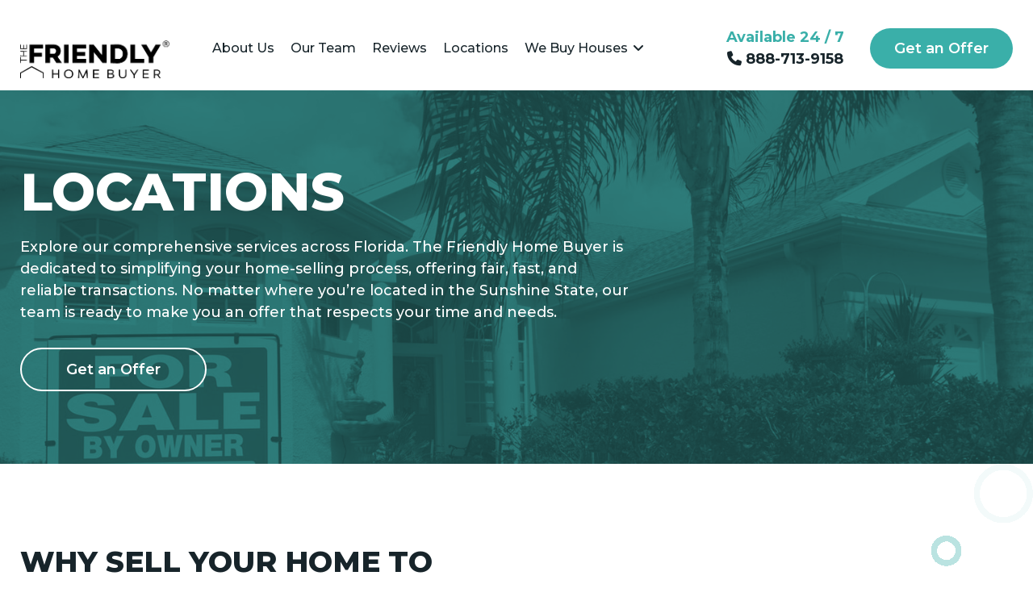

--- FILE ---
content_type: text/html
request_url: https://cdn.trustindex.io/widgets/59/594a81923dc7463c4f2600fb1aa/content.html
body_size: 10334
content:
<div class=" ti-widget " data-layout-id="4" data-layout-category="slider" data-set-id="light-background" data-pid="594a81923dc7463c4f2600fb1aa" data-language="en" data-close-locale="Close" data-review-target-width="300" data-css-version="2" data-footer-link-domain="trustindex.io" data-review-text-mode="readmore" data-reply-by-locale="Owner's reply" data-only-rating-locale="This user only left a rating." data-pager-autoplay-timeout="6" > <div class="ti-widget-container ti-col-3"> <div class="ti-reviews-container"> <div class="ti-controls"> <div class="ti-next" aria-label="Next review" role="button" tabindex="0"></div> <div class="ti-prev" aria-label="Previous review" role="button" tabindex="0"></div> </div> <div class="ti-reviews-container-wrapper"> <div class="ti-review-item source-Google ti-image-layout-thumbnail" data-id="4b60d4a6762f8de8a7b171c48e8af4e0" > <div class="ti-inner"> <div class="ti-review-header"> <div class="ti-platform-icon ti-with-tooltip"> <span class="ti-tooltip">Posted on Google</span> <img src="https://cdn.trustindex.io/assets/platform/Google/icon.svg" alt="Google" width="20" height="20" loading="lazy" /> </div> <div class="ti-profile-img"> <img src="https://lh3.googleusercontent.com/a/ACg8ocL6O4YJxtuOfT3Dl03Q8sbrKX4UmYBtFMzc2BpaSooRihVuRg=w40-h40-c-rp-mo-br100" srcset="https://lh3.googleusercontent.com/a/ACg8ocL6O4YJxtuOfT3Dl03Q8sbrKX4UmYBtFMzc2BpaSooRihVuRg=w80-h80-c-rp-mo-br100 2x" alt="Vivian Wallace profile picture" loading="lazy" /> </div> <div class="ti-profile-details"> <div class="ti-name"> Vivian Wallace </div> <div class="ti-date">26 September 2025</div> </div> </div> <span class="ti-stars"><img class="ti-star f" src="https://cdn.trustindex.io/assets/platform/Google/star/f.svg" alt="Google" width="17" height="17" loading="lazy" /><img class="ti-star f" src="https://cdn.trustindex.io/assets/platform/Google/star/f.svg" alt="Google" width="17" height="17" loading="lazy" /><img class="ti-star f" src="https://cdn.trustindex.io/assets/platform/Google/star/f.svg" alt="Google" width="17" height="17" loading="lazy" /><img class="ti-star f" src="https://cdn.trustindex.io/assets/platform/Google/star/f.svg" alt="Google" width="17" height="17" loading="lazy" /><img class="ti-star f" src="https://cdn.trustindex.io/assets/platform/Google/star/f.svg" alt="Google" width="17" height="17" loading="lazy" /></span> <div class="ti-review-text-container ti-review-content">I signed a contract to sell my house about 4 months ago with The Friendly Home Buyer outfit. My contact was Ryan. He was so nice and helpful during the whole process. Unfortunately, at about the same time I signed the contract to sell my house my sister became ill and was increasingly weaker. Because of my family crisis I had to extend the time frame of my house selling contract - more than once. Ryan was very kind and understanding about my situation and patient. After my sister passed away, we set up a timeline for completing the move out and money transfers. I sold them the house, got an 80% payment-as I needed some ready cash now - and set up that I would have approximately 30 days to move my stuff out, at which time I would receive the other 20% payment. That worked beautifully. It was “as is” so anything I didn’t want anymore I just left there - including trash. It made it nice as I had accumulated some trash and some materials that would need to go to the hazardous materials part of the dump - paint etc.  I would recommend The Friendly Home Buyer outfit. They have a high BBB rating and they did a great job for me.</div> <span class="ti-read-more" data-container=".ti-review-content" data-collapse-text="Hide" data-open-text="Read more" ></span> </div> </div> <div class="ti-review-item source-Google ti-image-layout-thumbnail" data-id="a718b92034f9223cb8514f04696fa368" > <div class="ti-inner"> <div class="ti-review-header"> <div class="ti-platform-icon ti-with-tooltip"> <span class="ti-tooltip">Posted on Google</span> <img src="https://cdn.trustindex.io/assets/platform/Google/icon.svg" alt="Google" width="20" height="20" loading="lazy" /> </div> <div class="ti-profile-img"> <img src="https://lh3.googleusercontent.com/a/ACg8ocI2JufFRRFk3hLoNOxXeprtkvzr3z17qXqGV0qOmbXqIA9Qcg=w40-h40-c-rp-mo-br100" srcset="https://lh3.googleusercontent.com/a/ACg8ocI2JufFRRFk3hLoNOxXeprtkvzr3z17qXqGV0qOmbXqIA9Qcg=w80-h80-c-rp-mo-br100 2x" alt="Michelle Flint profile picture" loading="lazy" /> </div> <div class="ti-profile-details"> <div class="ti-name"> Michelle Flint </div> <div class="ti-date">3 July 2025</div> </div> </div> <span class="ti-stars"><img class="ti-star f" src="https://cdn.trustindex.io/assets/platform/Google/star/f.svg" alt="Google" width="17" height="17" loading="lazy" /><img class="ti-star f" src="https://cdn.trustindex.io/assets/platform/Google/star/f.svg" alt="Google" width="17" height="17" loading="lazy" /><img class="ti-star f" src="https://cdn.trustindex.io/assets/platform/Google/star/f.svg" alt="Google" width="17" height="17" loading="lazy" /><img class="ti-star f" src="https://cdn.trustindex.io/assets/platform/Google/star/f.svg" alt="Google" width="17" height="17" loading="lazy" /><img class="ti-star f" src="https://cdn.trustindex.io/assets/platform/Google/star/f.svg" alt="Google" width="17" height="17" loading="lazy" /></span> <div class="ti-review-text-container ti-review-content">Everything went smoothly! Very friendly! Everything went according to plan we appreciate it</div> <span class="ti-read-more" data-container=".ti-review-content" data-collapse-text="Hide" data-open-text="Read more" ></span> </div> </div> <div class="ti-review-item source-Google ti-image-layout-thumbnail" data-id="c07db5ffc7a325585af85834f47c0808" > <div class="ti-inner"> <div class="ti-review-header"> <div class="ti-platform-icon ti-with-tooltip"> <span class="ti-tooltip">Posted on Google</span> <img src="https://cdn.trustindex.io/assets/platform/Google/icon.svg" alt="Google" width="20" height="20" loading="lazy" /> </div> <div class="ti-profile-img"> <img src="https://lh3.googleusercontent.com/a-/ALV-UjVTb5XO0IYHM-2ej07lLlJX7OyJALpv-osO6dRsd2DJkUMsudA1=w40-h40-c-rp-mo-br100" srcset="https://lh3.googleusercontent.com/a-/ALV-UjVTb5XO0IYHM-2ej07lLlJX7OyJALpv-osO6dRsd2DJkUMsudA1=w80-h80-c-rp-mo-br100 2x" alt="ellen schonheiter profile picture" loading="lazy" /> </div> <div class="ti-profile-details"> <div class="ti-name"> ellen schonheiter </div> <div class="ti-date">13 April 2025</div> </div> </div> <span class="ti-stars"><img class="ti-star f" src="https://cdn.trustindex.io/assets/platform/Google/star/f.svg" alt="Google" width="17" height="17" loading="lazy" /><img class="ti-star f" src="https://cdn.trustindex.io/assets/platform/Google/star/f.svg" alt="Google" width="17" height="17" loading="lazy" /><img class="ti-star f" src="https://cdn.trustindex.io/assets/platform/Google/star/f.svg" alt="Google" width="17" height="17" loading="lazy" /><img class="ti-star f" src="https://cdn.trustindex.io/assets/platform/Google/star/f.svg" alt="Google" width="17" height="17" loading="lazy" /><img class="ti-star f" src="https://cdn.trustindex.io/assets/platform/Google/star/f.svg" alt="Google" width="17" height="17" loading="lazy" /></span> <div class="ti-review-text-container ti-review-content">I was very pleased with my experience working with Friendly Home Buyer. I needed to move up north to care for my father and this company, especially Brandon, were all accommodating, caring and respected what i was going through. Brandon is a great man and i thank him so much.</div> <span class="ti-read-more" data-container=".ti-review-content" data-collapse-text="Hide" data-open-text="Read more" ></span> </div> </div> <div class="ti-review-item source-Google ti-image-layout-thumbnail" data-id="d9f0b616cb6907ce7596855caf7d9752" > <div class="ti-inner"> <div class="ti-review-header"> <div class="ti-platform-icon ti-with-tooltip"> <span class="ti-tooltip">Posted on Google</span> <img src="https://cdn.trustindex.io/assets/platform/Google/icon.svg" alt="Google" width="20" height="20" loading="lazy" /> </div> <div class="ti-profile-img"> <img src="https://lh3.googleusercontent.com/a-/ALV-UjUQovnskz3T-3bJXarwpO0DgI0GaxWKSlra5yzIg7E4orCw8lTb=w40-h40-c-rp-mo-ba7-br100" srcset="https://lh3.googleusercontent.com/a-/ALV-UjUQovnskz3T-3bJXarwpO0DgI0GaxWKSlra5yzIg7E4orCw8lTb=w80-h80-c-rp-mo-ba7-br100 2x" alt="Brasspineapple Productions LLC profile picture" loading="lazy" /> </div> <div class="ti-profile-details"> <div class="ti-name"> Brasspineapple Productions LLC </div> <div class="ti-date">8 April 2025</div> </div> </div> <span class="ti-stars"><img class="ti-star f" src="https://cdn.trustindex.io/assets/platform/Google/star/f.svg" alt="Google" width="17" height="17" loading="lazy" /><img class="ti-star f" src="https://cdn.trustindex.io/assets/platform/Google/star/f.svg" alt="Google" width="17" height="17" loading="lazy" /><img class="ti-star f" src="https://cdn.trustindex.io/assets/platform/Google/star/f.svg" alt="Google" width="17" height="17" loading="lazy" /><img class="ti-star f" src="https://cdn.trustindex.io/assets/platform/Google/star/f.svg" alt="Google" width="17" height="17" loading="lazy" /><img class="ti-star f" src="https://cdn.trustindex.io/assets/platform/Google/star/f.svg" alt="Google" width="17" height="17" loading="lazy" /></span> <div class="ti-review-text-container ti-review-content">A Convenient and comprehensive home selling experience.

🏡 👌 ✅</div> <span class="ti-read-more" data-container=".ti-review-content" data-collapse-text="Hide" data-open-text="Read more" ></span> </div> </div> <div class="ti-review-item source-Google ti-image-layout-thumbnail" data-id="a3ed73fafe2863f8fa1a41cbcc9a0c36" > <div class="ti-inner"> <div class="ti-review-header"> <div class="ti-platform-icon ti-with-tooltip"> <span class="ti-tooltip">Posted on Google</span> <img src="https://cdn.trustindex.io/assets/platform/Google/icon.svg" alt="Google" width="20" height="20" loading="lazy" /> </div> <div class="ti-profile-img"> <img src="https://lh3.googleusercontent.com/a/ACg8ocJ9AtQD5cC6gDgtQkKEye1pHJEl7UumyXgHvBxhCSAifM2Zww=w40-h40-c-rp-mo-br100" srcset="https://lh3.googleusercontent.com/a/ACg8ocJ9AtQD5cC6gDgtQkKEye1pHJEl7UumyXgHvBxhCSAifM2Zww=w80-h80-c-rp-mo-br100 2x" alt="Thelma Mciver profile picture" loading="lazy" /> </div> <div class="ti-profile-details"> <div class="ti-name"> Thelma Mciver </div> <div class="ti-date">26 March 2025</div> </div> </div> <span class="ti-stars"><img class="ti-star f" src="https://cdn.trustindex.io/assets/platform/Google/star/f.svg" alt="Google" width="17" height="17" loading="lazy" /><img class="ti-star f" src="https://cdn.trustindex.io/assets/platform/Google/star/f.svg" alt="Google" width="17" height="17" loading="lazy" /><img class="ti-star f" src="https://cdn.trustindex.io/assets/platform/Google/star/f.svg" alt="Google" width="17" height="17" loading="lazy" /><img class="ti-star f" src="https://cdn.trustindex.io/assets/platform/Google/star/f.svg" alt="Google" width="17" height="17" loading="lazy" /><img class="ti-star f" src="https://cdn.trustindex.io/assets/platform/Google/star/f.svg" alt="Google" width="17" height="17" loading="lazy" /></span> <div class="ti-review-text-container ti-review-content">Smooth, friendly, and fair sale. Easy to work with Joe. Had no issues. Kiddos to Joe and his team.</div> <span class="ti-read-more" data-container=".ti-review-content" data-collapse-text="Hide" data-open-text="Read more" ></span> </div> </div> <div class="ti-review-item source-Google ti-image-layout-thumbnail" data-id="9258e03d19ec409310895961d92a7fce" > <div class="ti-inner"> <div class="ti-review-header"> <div class="ti-platform-icon ti-with-tooltip"> <span class="ti-tooltip">Posted on Google</span> <img src="https://cdn.trustindex.io/assets/platform/Google/icon.svg" alt="Google" width="20" height="20" loading="lazy" /> </div> <div class="ti-profile-img"> <img src="https://lh3.googleusercontent.com/a/ACg8ocLu4zhnc4Q5XR7pARH0OZAjxlDlq2Qb99zaZr7cNWRKIqJr9DE=w40-h40-c-rp-mo-br100" srcset="https://lh3.googleusercontent.com/a/ACg8ocLu4zhnc4Q5XR7pARH0OZAjxlDlq2Qb99zaZr7cNWRKIqJr9DE=w80-h80-c-rp-mo-br100 2x" alt="Andrea Eachus profile picture" loading="lazy" /> </div> <div class="ti-profile-details"> <div class="ti-name"> Andrea Eachus </div> <div class="ti-date">4 March 2025</div> </div> </div> <span class="ti-stars"><img class="ti-star f" src="https://cdn.trustindex.io/assets/platform/Google/star/f.svg" alt="Google" width="17" height="17" loading="lazy" /><img class="ti-star f" src="https://cdn.trustindex.io/assets/platform/Google/star/f.svg" alt="Google" width="17" height="17" loading="lazy" /><img class="ti-star f" src="https://cdn.trustindex.io/assets/platform/Google/star/f.svg" alt="Google" width="17" height="17" loading="lazy" /><img class="ti-star f" src="https://cdn.trustindex.io/assets/platform/Google/star/f.svg" alt="Google" width="17" height="17" loading="lazy" /><img class="ti-star f" src="https://cdn.trustindex.io/assets/platform/Google/star/f.svg" alt="Google" width="17" height="17" loading="lazy" /></span> <div class="ti-review-text-container ti-review-content">From the first day to the last day everything was great.  Everything went smoothly.  No hiccups, no worries.  Your advertisement was spot on.  No hidden agendas and no hassels.  Everything was explained.</div> <span class="ti-read-more" data-container=".ti-review-content" data-collapse-text="Hide" data-open-text="Read more" ></span> </div> </div> <div class="ti-review-item source-Google ti-image-layout-thumbnail" data-id="c8cab0070435ade7e50333471b84acd2" > <div class="ti-inner"> <div class="ti-review-header"> <div class="ti-platform-icon ti-with-tooltip"> <span class="ti-tooltip">Posted on Google</span> <img src="https://cdn.trustindex.io/assets/platform/Google/icon.svg" alt="Google" width="20" height="20" loading="lazy" /> </div> <div class="ti-profile-img"> <img src="https://lh3.googleusercontent.com/a-/ALV-UjVSsUE4aiPYjIWIRpilFgSoF2gKakf9PXeR8J8kusSJQ1x0m_Kb=w40-h40-c-rp-mo-br100" srcset="https://lh3.googleusercontent.com/a-/ALV-UjVSsUE4aiPYjIWIRpilFgSoF2gKakf9PXeR8J8kusSJQ1x0m_Kb=w80-h80-c-rp-mo-br100 2x" alt="Cathy Cantwell profile picture" loading="lazy" /> </div> <div class="ti-profile-details"> <div class="ti-name"> Cathy Cantwell </div> <div class="ti-date">28 February 2025</div> </div> </div> <span class="ti-stars"><img class="ti-star f" src="https://cdn.trustindex.io/assets/platform/Google/star/f.svg" alt="Google" width="17" height="17" loading="lazy" /><img class="ti-star f" src="https://cdn.trustindex.io/assets/platform/Google/star/f.svg" alt="Google" width="17" height="17" loading="lazy" /><img class="ti-star f" src="https://cdn.trustindex.io/assets/platform/Google/star/f.svg" alt="Google" width="17" height="17" loading="lazy" /><img class="ti-star f" src="https://cdn.trustindex.io/assets/platform/Google/star/f.svg" alt="Google" width="17" height="17" loading="lazy" /><img class="ti-star f" src="https://cdn.trustindex.io/assets/platform/Google/star/f.svg" alt="Google" width="17" height="17" loading="lazy" /></span> <div class="ti-review-text-container ti-review-content">Joe was amazing throughout the entire selling process. He answered my questions and was incredibly patient. Things could not have gone more smoothly. I highly recommend using The Friendly Home Buyer to sell your home fairly and professionally. I am thrilled with the results.</div> <span class="ti-read-more" data-container=".ti-review-content" data-collapse-text="Hide" data-open-text="Read more" ></span> </div> </div> <div class="ti-review-item source-Google ti-image-layout-thumbnail" data-id="3907ac5ba0d9bb6c807c11633f288b95" > <div class="ti-inner"> <div class="ti-review-header"> <div class="ti-platform-icon ti-with-tooltip"> <span class="ti-tooltip">Posted on Google</span> <img src="https://cdn.trustindex.io/assets/platform/Google/icon.svg" alt="Google" width="20" height="20" loading="lazy" /> </div> <div class="ti-profile-img"> <img src="https://lh3.googleusercontent.com/a/ACg8ocKTzrwcwOfYvmBX2Tx6AjIfznyIFPL5ThIk3s7DjVA0Uff0bg=w40-h40-c-rp-mo-br100" srcset="https://lh3.googleusercontent.com/a/ACg8ocKTzrwcwOfYvmBX2Tx6AjIfznyIFPL5ThIk3s7DjVA0Uff0bg=w80-h80-c-rp-mo-br100 2x" alt="Tara Bennett profile picture" loading="lazy" /> </div> <div class="ti-profile-details"> <div class="ti-name"> Tara Bennett </div> <div class="ti-date">25 December 2024</div> </div> </div> <span class="ti-stars"><img class="ti-star f" src="https://cdn.trustindex.io/assets/platform/Google/star/f.svg" alt="Google" width="17" height="17" loading="lazy" /><img class="ti-star f" src="https://cdn.trustindex.io/assets/platform/Google/star/f.svg" alt="Google" width="17" height="17" loading="lazy" /><img class="ti-star f" src="https://cdn.trustindex.io/assets/platform/Google/star/f.svg" alt="Google" width="17" height="17" loading="lazy" /><img class="ti-star f" src="https://cdn.trustindex.io/assets/platform/Google/star/f.svg" alt="Google" width="17" height="17" loading="lazy" /><img class="ti-star f" src="https://cdn.trustindex.io/assets/platform/Google/star/f.svg" alt="Google" width="17" height="17" loading="lazy" /></span> <div class="ti-review-text-container ti-review-content">I just got done selling my house to this company. During this process Joe answered all my questions and everything happened as he said it would. I was able to choose the close date and we closed exactly on that date. It was fast and easy. I would recommend Joe the friendly home buyer</div> <span class="ti-read-more" data-container=".ti-review-content" data-collapse-text="Hide" data-open-text="Read more" ></span> </div> </div> <div class="ti-review-item source-Google ti-image-layout-thumbnail" data-id="399595f6625d5c17201a5aafb10d0ed5" > <div class="ti-inner"> <div class="ti-review-header"> <div class="ti-platform-icon ti-with-tooltip"> <span class="ti-tooltip">Posted on Google</span> <img src="https://cdn.trustindex.io/assets/platform/Google/icon.svg" alt="Google" width="20" height="20" loading="lazy" /> </div> <div class="ti-profile-img"> <img src="https://lh3.googleusercontent.com/a/ACg8ocJVnLvVnCRkozBBCKyPdqgrYeXsIv7IaeQswVMbHyePWDYxk28=w40-h40-c-rp-mo-ba2-br100" srcset="https://lh3.googleusercontent.com/a/ACg8ocJVnLvVnCRkozBBCKyPdqgrYeXsIv7IaeQswVMbHyePWDYxk28=w80-h80-c-rp-mo-ba2-br100 2x" alt="Dale B. profile picture" loading="lazy" /> </div> <div class="ti-profile-details"> <div class="ti-name"> Dale B. </div> <div class="ti-date">5 December 2024</div> </div> </div> <span class="ti-stars"><img class="ti-star f" src="https://cdn.trustindex.io/assets/platform/Google/star/f.svg" alt="Google" width="17" height="17" loading="lazy" /><img class="ti-star f" src="https://cdn.trustindex.io/assets/platform/Google/star/f.svg" alt="Google" width="17" height="17" loading="lazy" /><img class="ti-star f" src="https://cdn.trustindex.io/assets/platform/Google/star/f.svg" alt="Google" width="17" height="17" loading="lazy" /><img class="ti-star f" src="https://cdn.trustindex.io/assets/platform/Google/star/f.svg" alt="Google" width="17" height="17" loading="lazy" /><img class="ti-star f" src="https://cdn.trustindex.io/assets/platform/Google/star/f.svg" alt="Google" width="17" height="17" loading="lazy" /></span> <div class="ti-review-text-container ti-review-content">An absolutely excellent experience with home buyer. Joe was absolutely amazing and helping me sell my inherited home as I have totally gotten fed up with South Florida and want to move. From beginning to middle to end he was right on top of everything an absolute pleasure to deal with, and a great personality too! If you need to sell your home at a decent rate and quick call Joe. Thank you again :) picture is road trip to our new home thanks to home buyer and Joe's promptness. 👍🏼</div> <span class="ti-read-more" data-container=".ti-review-content" data-collapse-text="Hide" data-open-text="Read more" ></span> </div> </div> <div class="ti-review-item source-Google ti-image-layout-thumbnail" data-id="b215af9b49ca5c00d8e68daec1e23cc0" > <div class="ti-inner"> <div class="ti-review-header"> <div class="ti-platform-icon ti-with-tooltip"> <span class="ti-tooltip">Posted on Google</span> <img src="https://cdn.trustindex.io/assets/platform/Google/icon.svg" alt="Google" width="20" height="20" loading="lazy" /> </div> <div class="ti-profile-img"> <img src="https://lh3.googleusercontent.com/a-/ALV-UjUjpGGvWgjk0jwo_ijpYDKpOapHVv-zC96q4iE0tSt4-inFmKM=w40-h40-c-rp-mo-br100" srcset="https://lh3.googleusercontent.com/a-/ALV-UjUjpGGvWgjk0jwo_ijpYDKpOapHVv-zC96q4iE0tSt4-inFmKM=w80-h80-c-rp-mo-br100 2x" alt="Gd user profile picture" loading="lazy" /> </div> <div class="ti-profile-details"> <div class="ti-name"> Gd user </div> <div class="ti-date">4 December 2024</div> </div> </div> <span class="ti-stars"><img class="ti-star f" src="https://cdn.trustindex.io/assets/platform/Google/star/f.svg" alt="Google" width="17" height="17" loading="lazy" /><img class="ti-star f" src="https://cdn.trustindex.io/assets/platform/Google/star/f.svg" alt="Google" width="17" height="17" loading="lazy" /><img class="ti-star f" src="https://cdn.trustindex.io/assets/platform/Google/star/f.svg" alt="Google" width="17" height="17" loading="lazy" /><img class="ti-star f" src="https://cdn.trustindex.io/assets/platform/Google/star/f.svg" alt="Google" width="17" height="17" loading="lazy" /><img class="ti-star f" src="https://cdn.trustindex.io/assets/platform/Google/star/f.svg" alt="Google" width="17" height="17" loading="lazy" /></span> <div class="ti-review-text-container ti-review-content">Joe gave me a very straightforward offer. I was downsizing, and was not able to take everything with me.
It was a very easy process,  which was exactly what I was looking for.</div> <span class="ti-read-more" data-container=".ti-review-content" data-collapse-text="Hide" data-open-text="Read more" ></span> </div> </div> <div class="ti-review-item source-Google ti-image-layout-thumbnail" data-id="847c7404bcd0283424a51c37e435a985" > <div class="ti-inner"> <div class="ti-review-header"> <div class="ti-platform-icon ti-with-tooltip"> <span class="ti-tooltip">Posted on Google</span> <img src="https://cdn.trustindex.io/assets/platform/Google/icon.svg" alt="Google" width="20" height="20" loading="lazy" /> </div> <div class="ti-profile-img"> <img src="https://lh3.googleusercontent.com/a/ACg8ocJy4biSqLOwUPYQ7FCjdLFTZF2f8pRsQ3t4xvzxFS0gI0eipQ=w40-h40-c-rp-mo-br100" srcset="https://lh3.googleusercontent.com/a/ACg8ocJy4biSqLOwUPYQ7FCjdLFTZF2f8pRsQ3t4xvzxFS0gI0eipQ=w80-h80-c-rp-mo-br100 2x" alt="Mary Harvey profile picture" loading="lazy" /> </div> <div class="ti-profile-details"> <div class="ti-name"> Mary Harvey </div> <div class="ti-date">19 November 2024</div> </div> </div> <span class="ti-stars"><img class="ti-star f" src="https://cdn.trustindex.io/assets/platform/Google/star/f.svg" alt="Google" width="17" height="17" loading="lazy" /><img class="ti-star f" src="https://cdn.trustindex.io/assets/platform/Google/star/f.svg" alt="Google" width="17" height="17" loading="lazy" /><img class="ti-star f" src="https://cdn.trustindex.io/assets/platform/Google/star/f.svg" alt="Google" width="17" height="17" loading="lazy" /><img class="ti-star f" src="https://cdn.trustindex.io/assets/platform/Google/star/f.svg" alt="Google" width="17" height="17" loading="lazy" /><img class="ti-star f" src="https://cdn.trustindex.io/assets/platform/Google/star/f.svg" alt="Google" width="17" height="17" loading="lazy" /></span> <div class="ti-review-text-container ti-review-content">I cannot say enough about this company. We were forced to sell our home because of the flood damage and the FEMA rebuild rules. I made contact with Joe and after minimal negotiation, we agreed on a very fair price. The entire experience was seamless, and we were eight days from signing the contract to closing. They were extremely professional and even sent a notary to our house to sign the documents. The money was received in our bank account within hours. I would not hesitate to recommend them to anyone Wanting to sell a home.</div> <span class="ti-read-more" data-container=".ti-review-content" data-collapse-text="Hide" data-open-text="Read more" ></span> </div> </div> <div class="ti-review-item source-Google ti-image-layout-thumbnail" data-id="d137c6c266930756b723ed252f117697" > <div class="ti-inner"> <div class="ti-review-header"> <div class="ti-platform-icon ti-with-tooltip"> <span class="ti-tooltip">Posted on Google</span> <img src="https://cdn.trustindex.io/assets/platform/Google/icon.svg" alt="Google" width="20" height="20" loading="lazy" /> </div> <div class="ti-profile-img"> <img src="https://lh3.googleusercontent.com/a/ACg8ocI8mdO7Cefeetw6xdoymWvcqaU73NuUuLROV3gfrQ0P4jowhg=w40-h40-c-rp-mo-br100" srcset="https://lh3.googleusercontent.com/a/ACg8ocI8mdO7Cefeetw6xdoymWvcqaU73NuUuLROV3gfrQ0P4jowhg=w80-h80-c-rp-mo-br100 2x" alt="Donald Monferdini profile picture" loading="lazy" /> </div> <div class="ti-profile-details"> <div class="ti-name"> Donald Monferdini </div> <div class="ti-date">12 November 2024</div> </div> </div> <span class="ti-stars"><img class="ti-star f" src="https://cdn.trustindex.io/assets/platform/Google/star/f.svg" alt="Google" width="17" height="17" loading="lazy" /><img class="ti-star f" src="https://cdn.trustindex.io/assets/platform/Google/star/f.svg" alt="Google" width="17" height="17" loading="lazy" /><img class="ti-star f" src="https://cdn.trustindex.io/assets/platform/Google/star/f.svg" alt="Google" width="17" height="17" loading="lazy" /><img class="ti-star f" src="https://cdn.trustindex.io/assets/platform/Google/star/f.svg" alt="Google" width="17" height="17" loading="lazy" /><img class="ti-star f" src="https://cdn.trustindex.io/assets/platform/Google/star/f.svg" alt="Google" width="17" height="17" loading="lazy" /></span> <div class="ti-review-text-container ti-review-content">Brandon Made A Stressfull Situation Not Stresfull.
Friendly Knowlable And With kindness.</div> <span class="ti-read-more" data-container=".ti-review-content" data-collapse-text="Hide" data-open-text="Read more" ></span> </div> </div> <div class="ti-review-item source-Google ti-image-layout-thumbnail" data-id="b73f67c5c9adab7ebcf9f49e1c6b3f95" > <div class="ti-inner"> <div class="ti-review-header"> <div class="ti-platform-icon ti-with-tooltip"> <span class="ti-tooltip">Posted on Google</span> <img src="https://cdn.trustindex.io/assets/platform/Google/icon.svg" alt="Google" width="20" height="20" loading="lazy" /> </div> <div class="ti-profile-img"> <img src="https://lh3.googleusercontent.com/a/ACg8ocI_LofDpSIOWRS5HBg25jXaNcfcwRR75Qqpi7oNdlAE7R562A=w40-h40-c-rp-mo-br100" srcset="https://lh3.googleusercontent.com/a/ACg8ocI_LofDpSIOWRS5HBg25jXaNcfcwRR75Qqpi7oNdlAE7R562A=w80-h80-c-rp-mo-br100 2x" alt="Pj Poirier profile picture" loading="lazy" /> </div> <div class="ti-profile-details"> <div class="ti-name"> Pj Poirier </div> <div class="ti-date">5 November 2024</div> </div> </div> <span class="ti-stars"><img class="ti-star f" src="https://cdn.trustindex.io/assets/platform/Google/star/f.svg" alt="Google" width="17" height="17" loading="lazy" /><img class="ti-star f" src="https://cdn.trustindex.io/assets/platform/Google/star/f.svg" alt="Google" width="17" height="17" loading="lazy" /><img class="ti-star f" src="https://cdn.trustindex.io/assets/platform/Google/star/f.svg" alt="Google" width="17" height="17" loading="lazy" /><img class="ti-star f" src="https://cdn.trustindex.io/assets/platform/Google/star/f.svg" alt="Google" width="17" height="17" loading="lazy" /><img class="ti-star f" src="https://cdn.trustindex.io/assets/platform/Google/star/f.svg" alt="Google" width="17" height="17" loading="lazy" /></span> <div class="ti-review-text-container ti-review-content">We were very pleased with the service.  He walked us through it quick and easy.  He is all he claims to be in his add as the friendly home buyer.  Thank you Joe.</div> <span class="ti-read-more" data-container=".ti-review-content" data-collapse-text="Hide" data-open-text="Read more" ></span> </div> </div> <div class="ti-review-item source-Google ti-image-layout-thumbnail" data-id="dfb8a28e82ecfee458138eff9ac1c4dd" > <div class="ti-inner"> <div class="ti-review-header"> <div class="ti-platform-icon ti-with-tooltip"> <span class="ti-tooltip">Posted on Google</span> <img src="https://cdn.trustindex.io/assets/platform/Google/icon.svg" alt="Google" width="20" height="20" loading="lazy" /> </div> <div class="ti-profile-img"> <img src="https://lh3.googleusercontent.com/a-/ALV-UjWSk9qurFVd7lzvU7SsL5BkuU9RL-YOdC5j_aTjWrvBH9PMs_g=w40-h40-c-rp-mo-br100" srcset="https://lh3.googleusercontent.com/a-/ALV-UjWSk9qurFVd7lzvU7SsL5BkuU9RL-YOdC5j_aTjWrvBH9PMs_g=w80-h80-c-rp-mo-br100 2x" alt="Cathi Nickelson profile picture" loading="lazy" /> </div> <div class="ti-profile-details"> <div class="ti-name"> Cathi Nickelson </div> <div class="ti-date">5 November 2024</div> </div> </div> <span class="ti-stars"><img class="ti-star f" src="https://cdn.trustindex.io/assets/platform/Google/star/f.svg" alt="Google" width="17" height="17" loading="lazy" /><img class="ti-star f" src="https://cdn.trustindex.io/assets/platform/Google/star/f.svg" alt="Google" width="17" height="17" loading="lazy" /><img class="ti-star f" src="https://cdn.trustindex.io/assets/platform/Google/star/f.svg" alt="Google" width="17" height="17" loading="lazy" /><img class="ti-star f" src="https://cdn.trustindex.io/assets/platform/Google/star/f.svg" alt="Google" width="17" height="17" loading="lazy" /><img class="ti-star f" src="https://cdn.trustindex.io/assets/platform/Google/star/f.svg" alt="Google" width="17" height="17" loading="lazy" /></span> <div class="ti-review-text-container ti-review-content">My Mom had lived in  her house for 71 years. It was a difficult decision to take her from her home and place her in an ALF.
Brandon Otero handled everything for us and was very respectful and compassionate.
He made a very difficult decision easier for us.</div> <span class="ti-read-more" data-container=".ti-review-content" data-collapse-text="Hide" data-open-text="Read more" ></span> </div> </div> <div class="ti-review-item source-Google ti-image-layout-thumbnail" data-id="0250f23182e23e663c6225e3fda4ac2f" > <div class="ti-inner"> <div class="ti-review-header"> <div class="ti-platform-icon ti-with-tooltip"> <span class="ti-tooltip">Posted on Google</span> <img src="https://cdn.trustindex.io/assets/platform/Google/icon.svg" alt="Google" width="20" height="20" loading="lazy" /> </div> <div class="ti-profile-img"> <img src="https://lh3.googleusercontent.com/a-/ALV-UjVl2LS1pmN218VKe-qijbIpy4leGVpCyHvJ5aBJ-1-zdrpMr_8hJg=w40-h40-c-rp-mo-ba3-br100" srcset="https://lh3.googleusercontent.com/a-/ALV-UjVl2LS1pmN218VKe-qijbIpy4leGVpCyHvJ5aBJ-1-zdrpMr_8hJg=w80-h80-c-rp-mo-ba3-br100 2x" alt="Christa McPherson profile picture" loading="lazy" /> </div> <div class="ti-profile-details"> <div class="ti-name"> Christa McPherson </div> <div class="ti-date">31 October 2024</div> </div> </div> <span class="ti-stars"><img class="ti-star f" src="https://cdn.trustindex.io/assets/platform/Google/star/f.svg" alt="Google" width="17" height="17" loading="lazy" /><img class="ti-star f" src="https://cdn.trustindex.io/assets/platform/Google/star/f.svg" alt="Google" width="17" height="17" loading="lazy" /><img class="ti-star f" src="https://cdn.trustindex.io/assets/platform/Google/star/f.svg" alt="Google" width="17" height="17" loading="lazy" /><img class="ti-star f" src="https://cdn.trustindex.io/assets/platform/Google/star/f.svg" alt="Google" width="17" height="17" loading="lazy" /><img class="ti-star f" src="https://cdn.trustindex.io/assets/platform/Google/star/f.svg" alt="Google" width="17" height="17" loading="lazy" /></span> <div class="ti-review-text-container ti-review-content">Joe was the needle in the haystack we badly needed. We came with a rather unusual situation. Joe was amazing and in constant communication every step of the way. We couldn't be more pleased with the outcome in our case and it wouldn't have been possible at all without Joe. 100% recommend Friendly Homebuyers, ask for Joe!!!!</div> <span class="ti-read-more" data-container=".ti-review-content" data-collapse-text="Hide" data-open-text="Read more" ></span> </div> </div> <div class="ti-review-item source-Google ti-image-layout-thumbnail" data-id="b3271959515e3cb9c4c46f6af9e23922" > <div class="ti-inner"> <div class="ti-review-header"> <div class="ti-platform-icon ti-with-tooltip"> <span class="ti-tooltip">Posted on Google</span> <img src="https://cdn.trustindex.io/assets/platform/Google/icon.svg" alt="Google" width="20" height="20" loading="lazy" /> </div> <div class="ti-profile-img"> <img src="https://lh3.googleusercontent.com/a/ACg8ocICQ5xJd4GJzQm-cPbeHWowmbj1EuVe0cCAVtzuSR7YGThJqg=w40-h40-c-rp-mo-br100" srcset="https://lh3.googleusercontent.com/a/ACg8ocICQ5xJd4GJzQm-cPbeHWowmbj1EuVe0cCAVtzuSR7YGThJqg=w80-h80-c-rp-mo-br100 2x" alt="Diane Piazza profile picture" loading="lazy" /> </div> <div class="ti-profile-details"> <div class="ti-name"> Diane Piazza </div> <div class="ti-date">31 October 2024</div> </div> </div> <span class="ti-stars"><img class="ti-star f" src="https://cdn.trustindex.io/assets/platform/Google/star/f.svg" alt="Google" width="17" height="17" loading="lazy" /><img class="ti-star f" src="https://cdn.trustindex.io/assets/platform/Google/star/f.svg" alt="Google" width="17" height="17" loading="lazy" /><img class="ti-star f" src="https://cdn.trustindex.io/assets/platform/Google/star/f.svg" alt="Google" width="17" height="17" loading="lazy" /><img class="ti-star f" src="https://cdn.trustindex.io/assets/platform/Google/star/f.svg" alt="Google" width="17" height="17" loading="lazy" /><img class="ti-star f" src="https://cdn.trustindex.io/assets/platform/Google/star/f.svg" alt="Google" width="17" height="17" loading="lazy" /></span> <div class="ti-review-text-container ti-review-content">My experience with Joel @ Friendly Home Buyers was favorable. He offered me a fair price for my home. I was never pressured.
They buy your home "as is" with no repairs or repairing.
Friendly Homes sends txt's to see if they can be of help & inquiring as to how you are doing.
Joel is the best and they really are "Nice People"</div> <span class="ti-read-more" data-container=".ti-review-content" data-collapse-text="Hide" data-open-text="Read more" ></span> </div> </div> <div class="ti-review-item source-Google ti-image-layout-thumbnail" data-id="129793f660aa104310e3ec7ca7315c8b" > <div class="ti-inner"> <div class="ti-review-header"> <div class="ti-platform-icon ti-with-tooltip"> <span class="ti-tooltip">Posted on Google</span> <img src="https://cdn.trustindex.io/assets/platform/Google/icon.svg" alt="Google" width="20" height="20" loading="lazy" /> </div> <div class="ti-profile-img"> <img src="https://lh3.googleusercontent.com/a/ACg8ocJtOBZ_JHtltfEIndxqIe_PMj_xkvJYtBNRHhVPsNG1kVIDiA=w40-h40-c-rp-mo-br100" srcset="https://lh3.googleusercontent.com/a/ACg8ocJtOBZ_JHtltfEIndxqIe_PMj_xkvJYtBNRHhVPsNG1kVIDiA=w80-h80-c-rp-mo-br100 2x" alt="John Haynes profile picture" loading="lazy" /> </div> <div class="ti-profile-details"> <div class="ti-name"> John Haynes </div> <div class="ti-date">6 September 2024</div> </div> </div> <span class="ti-stars"><img class="ti-star f" src="https://cdn.trustindex.io/assets/platform/Google/star/f.svg" alt="Google" width="17" height="17" loading="lazy" /><img class="ti-star f" src="https://cdn.trustindex.io/assets/platform/Google/star/f.svg" alt="Google" width="17" height="17" loading="lazy" /><img class="ti-star f" src="https://cdn.trustindex.io/assets/platform/Google/star/f.svg" alt="Google" width="17" height="17" loading="lazy" /><img class="ti-star f" src="https://cdn.trustindex.io/assets/platform/Google/star/f.svg" alt="Google" width="17" height="17" loading="lazy" /><img class="ti-star f" src="https://cdn.trustindex.io/assets/platform/Google/star/f.svg" alt="Google" width="17" height="17" loading="lazy" /></span> <div class="ti-review-text-container ti-review-content">Regina wasted no time expediting our deal. On top of everything as if I was the only person that mattered. Extremely knowledgeable and professional. Regina took my deal very seriously yet I felt like I was working with an old friend l. Her work ethics was beyond top notch and will strongly recommend for anyone to work with Regina. You won’t be disappointed.</div> <span class="ti-read-more" data-container=".ti-review-content" data-collapse-text="Hide" data-open-text="Read more" ></span> </div> </div> <div class="ti-review-item source-Google ti-image-layout-thumbnail" data-id="13effac9b8f2f3d9d3fc07dee656eee7" > <div class="ti-inner"> <div class="ti-review-header"> <div class="ti-platform-icon ti-with-tooltip"> <span class="ti-tooltip">Posted on Google</span> <img src="https://cdn.trustindex.io/assets/platform/Google/icon.svg" alt="Google" width="20" height="20" loading="lazy" /> </div> <div class="ti-profile-img"> <img src="https://lh3.googleusercontent.com/a/ACg8ocJZMeFNh7m8vVwra53pDWy1kF07hu5t2kfwi_gFhWFZo9Hn5g=w40-h40-c-rp-mo-br100" srcset="https://lh3.googleusercontent.com/a/ACg8ocJZMeFNh7m8vVwra53pDWy1kF07hu5t2kfwi_gFhWFZo9Hn5g=w80-h80-c-rp-mo-br100 2x" alt="Scoobe Doo profile picture" loading="lazy" /> </div> <div class="ti-profile-details"> <div class="ti-name"> Scoobe Doo </div> <div class="ti-date">26 August 2024</div> </div> </div> <span class="ti-stars"><img class="ti-star f" src="https://cdn.trustindex.io/assets/platform/Google/star/f.svg" alt="Google" width="17" height="17" loading="lazy" /><img class="ti-star f" src="https://cdn.trustindex.io/assets/platform/Google/star/f.svg" alt="Google" width="17" height="17" loading="lazy" /><img class="ti-star f" src="https://cdn.trustindex.io/assets/platform/Google/star/f.svg" alt="Google" width="17" height="17" loading="lazy" /><img class="ti-star f" src="https://cdn.trustindex.io/assets/platform/Google/star/f.svg" alt="Google" width="17" height="17" loading="lazy" /><img class="ti-star f" src="https://cdn.trustindex.io/assets/platform/Google/star/f.svg" alt="Google" width="17" height="17" loading="lazy" /></span> <div class="ti-review-text-container ti-review-content">This is the first time I have sold my home. When I called Brandon was who I connected with. Due to problems that were out of my control the process was put on pause. Brandon was very patient and long suffering. He would send me a text about once a month just checking. When things cleared up for me I got back in touch with Brandon. The whole process took less than a week to get to closing. Brandon surprised me with the combination of professionalism and empathy. He is certainly a valuable asset to FHB. What ever his rate of pay is it certainly is not enough. Thank you Brandon and FHB.</div> <span class="ti-read-more" data-container=".ti-review-content" data-collapse-text="Hide" data-open-text="Read more" ></span> </div> </div> <div class="ti-review-item source-Google ti-image-layout-thumbnail" data-id="c0a8854dcf62403b198d922a71a4eb71" > <div class="ti-inner"> <div class="ti-review-header"> <div class="ti-platform-icon ti-with-tooltip"> <span class="ti-tooltip">Posted on Google</span> <img src="https://cdn.trustindex.io/assets/platform/Google/icon.svg" alt="Google" width="20" height="20" loading="lazy" /> </div> <div class="ti-profile-img"> <img src="https://lh3.googleusercontent.com/a/ACg8ocIFGLXdl9CEs_I6IJKJqYUuo9SBFdAVBpMyfAtqrORxeojEPQ=w40-h40-c-rp-mo-br100" srcset="https://lh3.googleusercontent.com/a/ACg8ocIFGLXdl9CEs_I6IJKJqYUuo9SBFdAVBpMyfAtqrORxeojEPQ=w80-h80-c-rp-mo-br100 2x" alt="Steve Bevins profile picture" loading="lazy" /> </div> <div class="ti-profile-details"> <div class="ti-name"> Steve Bevins </div> <div class="ti-date">2 July 2024</div> </div> </div> <span class="ti-stars"><img class="ti-star f" src="https://cdn.trustindex.io/assets/platform/Google/star/f.svg" alt="Google" width="17" height="17" loading="lazy" /><img class="ti-star f" src="https://cdn.trustindex.io/assets/platform/Google/star/f.svg" alt="Google" width="17" height="17" loading="lazy" /><img class="ti-star f" src="https://cdn.trustindex.io/assets/platform/Google/star/f.svg" alt="Google" width="17" height="17" loading="lazy" /><img class="ti-star f" src="https://cdn.trustindex.io/assets/platform/Google/star/f.svg" alt="Google" width="17" height="17" loading="lazy" /><img class="ti-star f" src="https://cdn.trustindex.io/assets/platform/Google/star/f.svg" alt="Google" width="17" height="17" loading="lazy" /></span> <div class="ti-review-text-container ti-review-content">Very good experience fast and friendly service and they keep you informed every step of the way</div> <span class="ti-read-more" data-container=".ti-review-content" data-collapse-text="Hide" data-open-text="Read more" ></span> </div> </div> <div class="ti-review-item source-Google ti-image-layout-thumbnail" data-id="570430f1a14c503c6c2495118c194d41" > <div class="ti-inner"> <div class="ti-review-header"> <div class="ti-platform-icon ti-with-tooltip"> <span class="ti-tooltip">Posted on Google</span> <img src="https://cdn.trustindex.io/assets/platform/Google/icon.svg" alt="Google" width="20" height="20" loading="lazy" /> </div> <div class="ti-profile-img"> <img src="https://lh3.googleusercontent.com/a/ACg8ocKfp4d5BJqycbgdHoxZ_VvDkgNNfAFPuewimFmo4tN48Qqmjw=w40-h40-c-rp-mo-br100" srcset="https://lh3.googleusercontent.com/a/ACg8ocKfp4d5BJqycbgdHoxZ_VvDkgNNfAFPuewimFmo4tN48Qqmjw=w80-h80-c-rp-mo-br100 2x" alt="Nancy King profile picture" loading="lazy" /> </div> <div class="ti-profile-details"> <div class="ti-name"> Nancy King </div> <div class="ti-date">19 June 2024</div> </div> </div> <span class="ti-stars"><img class="ti-star f" src="https://cdn.trustindex.io/assets/platform/Google/star/f.svg" alt="Google" width="17" height="17" loading="lazy" /><img class="ti-star f" src="https://cdn.trustindex.io/assets/platform/Google/star/f.svg" alt="Google" width="17" height="17" loading="lazy" /><img class="ti-star f" src="https://cdn.trustindex.io/assets/platform/Google/star/f.svg" alt="Google" width="17" height="17" loading="lazy" /><img class="ti-star f" src="https://cdn.trustindex.io/assets/platform/Google/star/f.svg" alt="Google" width="17" height="17" loading="lazy" /><img class="ti-star f" src="https://cdn.trustindex.io/assets/platform/Google/star/f.svg" alt="Google" width="17" height="17" loading="lazy" /></span> <div class="ti-review-text-container ti-review-content">So happy with the service. Ryan was very helpful answering all my needs and questions. I would highly recommend.</div> <span class="ti-read-more" data-container=".ti-review-content" data-collapse-text="Hide" data-open-text="Read more" ></span> </div> </div> <div class="ti-review-item source-Google ti-image-layout-thumbnail" data-id="12e8eac220d618d47c686f4eb3959295" > <div class="ti-inner"> <div class="ti-review-header"> <div class="ti-platform-icon ti-with-tooltip"> <span class="ti-tooltip">Posted on Google</span> <img src="https://cdn.trustindex.io/assets/platform/Google/icon.svg" alt="Google" width="20" height="20" loading="lazy" /> </div> <div class="ti-profile-img"> <img src="https://lh3.googleusercontent.com/a/ACg8ocKWG8g8FARNygIF-6i4Oy5IAe8gkd6xr9RaIl_yyJWAr7zKkg=w40-h40-c-rp-mo-br100" srcset="https://lh3.googleusercontent.com/a/ACg8ocKWG8g8FARNygIF-6i4Oy5IAe8gkd6xr9RaIl_yyJWAr7zKkg=w80-h80-c-rp-mo-br100 2x" alt="Melissa Lewis profile picture" loading="lazy" /> </div> <div class="ti-profile-details"> <div class="ti-name"> Melissa Lewis </div> <div class="ti-date">31 May 2024</div> </div> </div> <span class="ti-stars"><img class="ti-star f" src="https://cdn.trustindex.io/assets/platform/Google/star/f.svg" alt="Google" width="17" height="17" loading="lazy" /><img class="ti-star f" src="https://cdn.trustindex.io/assets/platform/Google/star/f.svg" alt="Google" width="17" height="17" loading="lazy" /><img class="ti-star f" src="https://cdn.trustindex.io/assets/platform/Google/star/f.svg" alt="Google" width="17" height="17" loading="lazy" /><img class="ti-star f" src="https://cdn.trustindex.io/assets/platform/Google/star/f.svg" alt="Google" width="17" height="17" loading="lazy" /><img class="ti-star f" src="https://cdn.trustindex.io/assets/platform/Google/star/f.svg" alt="Google" width="17" height="17" loading="lazy" /></span> <div class="ti-review-text-container ti-review-content">Great to work with and very responsive. Joe was extremely personable and honest. Easy to reach, patient and answered all questions. Respectable and legitimate company with solid employees.</div> <span class="ti-read-more" data-container=".ti-review-content" data-collapse-text="Hide" data-open-text="Read more" ></span> </div> </div> <div class="ti-review-item source-Google ti-image-layout-thumbnail" data-id="399413becb5c942c7a165d0ea588b52e" > <div class="ti-inner"> <div class="ti-review-header"> <div class="ti-platform-icon ti-with-tooltip"> <span class="ti-tooltip">Posted on Google</span> <img src="https://cdn.trustindex.io/assets/platform/Google/icon.svg" alt="Google" width="20" height="20" loading="lazy" /> </div> <div class="ti-profile-img"> <img src="https://lh3.googleusercontent.com/a-/ALV-UjUTuEhvUI5KYlUAB8JYuZKT2KsCy-2DgY_BQ5gG5rHRvP8OWqQP=w40-h40-c-rp-mo-br100" srcset="https://lh3.googleusercontent.com/a-/ALV-UjUTuEhvUI5KYlUAB8JYuZKT2KsCy-2DgY_BQ5gG5rHRvP8OWqQP=w80-h80-c-rp-mo-br100 2x" alt="Calvin Smith profile picture" loading="lazy" /> </div> <div class="ti-profile-details"> <div class="ti-name"> Calvin Smith </div> <div class="ti-date">29 April 2024</div> </div> </div> <span class="ti-stars"><img class="ti-star f" src="https://cdn.trustindex.io/assets/platform/Google/star/f.svg" alt="Google" width="17" height="17" loading="lazy" /><img class="ti-star f" src="https://cdn.trustindex.io/assets/platform/Google/star/f.svg" alt="Google" width="17" height="17" loading="lazy" /><img class="ti-star f" src="https://cdn.trustindex.io/assets/platform/Google/star/f.svg" alt="Google" width="17" height="17" loading="lazy" /><img class="ti-star f" src="https://cdn.trustindex.io/assets/platform/Google/star/f.svg" alt="Google" width="17" height="17" loading="lazy" /><img class="ti-star f" src="https://cdn.trustindex.io/assets/platform/Google/star/f.svg" alt="Google" width="17" height="17" loading="lazy" /></span> <div class="ti-review-text-container ti-review-content">Hey, very good experience no problems fast sale. I appreciate it everything</div> <span class="ti-read-more" data-container=".ti-review-content" data-collapse-text="Hide" data-open-text="Read more" ></span> </div> </div> <div class="ti-review-item source-Google ti-image-layout-thumbnail" data-id="24870c82b7fa20893447cb868f454a88" > <div class="ti-inner"> <div class="ti-review-header"> <div class="ti-platform-icon ti-with-tooltip"> <span class="ti-tooltip">Posted on Google</span> <img src="https://cdn.trustindex.io/assets/platform/Google/icon.svg" alt="Google" width="20" height="20" loading="lazy" /> </div> <div class="ti-profile-img"> <img src="https://lh3.googleusercontent.com/a/ACg8ocJ2n2sXta_UFsKcMU8rZOM2UXTPUTBvuNaIgNeeA_w3s9c2FA=w40-h40-c-rp-mo-br100" srcset="https://lh3.googleusercontent.com/a/ACg8ocJ2n2sXta_UFsKcMU8rZOM2UXTPUTBvuNaIgNeeA_w3s9c2FA=w80-h80-c-rp-mo-br100 2x" alt="Joe Prestigiacomo profile picture" loading="lazy" /> </div> <div class="ti-profile-details"> <div class="ti-name"> Joe Prestigiacomo </div> <div class="ti-date">15 April 2024</div> </div> </div> <span class="ti-stars"><img class="ti-star f" src="https://cdn.trustindex.io/assets/platform/Google/star/f.svg" alt="Google" width="17" height="17" loading="lazy" /><img class="ti-star f" src="https://cdn.trustindex.io/assets/platform/Google/star/f.svg" alt="Google" width="17" height="17" loading="lazy" /><img class="ti-star f" src="https://cdn.trustindex.io/assets/platform/Google/star/f.svg" alt="Google" width="17" height="17" loading="lazy" /><img class="ti-star f" src="https://cdn.trustindex.io/assets/platform/Google/star/f.svg" alt="Google" width="17" height="17" loading="lazy" /><img class="ti-star f" src="https://cdn.trustindex.io/assets/platform/Google/star/f.svg" alt="Google" width="17" height="17" loading="lazy" /></span> <div class="ti-review-text-container ti-review-content">We had great experiene with entire staff…but
Jennifer truly the best…. from start to the closing….Jen great Communication…they work side by side….thank you for everything</div> <span class="ti-read-more" data-container=".ti-review-content" data-collapse-text="Hide" data-open-text="Read more" ></span> </div> </div> <div class="ti-review-item source-Google ti-image-layout-thumbnail" data-id="a56c0d0453b6ea021af992d472e7a740" > <div class="ti-inner"> <div class="ti-review-header"> <div class="ti-platform-icon ti-with-tooltip"> <span class="ti-tooltip">Posted on Google</span> <img src="https://cdn.trustindex.io/assets/platform/Google/icon.svg" alt="Google" width="20" height="20" loading="lazy" /> </div> <div class="ti-profile-img"> <img src="https://lh3.googleusercontent.com/a-/ALV-UjU61enW5HO5Lfx_t32UkQ7X7WsyDz9eoJm4S8AM4qYFbnzRUrEf=w40-h40-c-rp-mo-br100" srcset="https://lh3.googleusercontent.com/a-/ALV-UjU61enW5HO5Lfx_t32UkQ7X7WsyDz9eoJm4S8AM4qYFbnzRUrEf=w80-h80-c-rp-mo-br100 2x" alt="Karen Bates profile picture" loading="lazy" /> </div> <div class="ti-profile-details"> <div class="ti-name"> Karen Bates </div> <div class="ti-date">21 March 2024</div> </div> </div> <span class="ti-stars"><img class="ti-star f" src="https://cdn.trustindex.io/assets/platform/Google/star/f.svg" alt="Google" width="17" height="17" loading="lazy" /><img class="ti-star f" src="https://cdn.trustindex.io/assets/platform/Google/star/f.svg" alt="Google" width="17" height="17" loading="lazy" /><img class="ti-star f" src="https://cdn.trustindex.io/assets/platform/Google/star/f.svg" alt="Google" width="17" height="17" loading="lazy" /><img class="ti-star f" src="https://cdn.trustindex.io/assets/platform/Google/star/f.svg" alt="Google" width="17" height="17" loading="lazy" /><img class="ti-star f" src="https://cdn.trustindex.io/assets/platform/Google/star/f.svg" alt="Google" width="17" height="17" loading="lazy" /></span> <div class="ti-review-text-container ti-review-content">This is a great company.  Very pleasant to work with and very helpful.  If I every sell my house again I will go to them first.</div> <span class="ti-read-more" data-container=".ti-review-content" data-collapse-text="Hide" data-open-text="Read more" ></span> </div> </div> <div class="ti-review-item source-Google ti-image-layout-thumbnail" data-id="3883f8dbb25a3ab1783fcc141247bf80" > <div class="ti-inner"> <div class="ti-review-header"> <div class="ti-platform-icon ti-with-tooltip"> <span class="ti-tooltip">Posted on Google</span> <img src="https://cdn.trustindex.io/assets/platform/Google/icon.svg" alt="Google" width="20" height="20" loading="lazy" /> </div> <div class="ti-profile-img"> <img src="https://lh3.googleusercontent.com/a/ACg8ocJujqNz42sQ2_gztuRoPMLekE9l8PQopFcbySTHb4JbKLULsg=w40-h40-c-rp-mo-br100" srcset="https://lh3.googleusercontent.com/a/ACg8ocJujqNz42sQ2_gztuRoPMLekE9l8PQopFcbySTHb4JbKLULsg=w80-h80-c-rp-mo-br100 2x" alt="Andreal Wade profile picture" loading="lazy" /> </div> <div class="ti-profile-details"> <div class="ti-name"> Andreal Wade </div> <div class="ti-date">9 February 2024</div> </div> </div> <span class="ti-stars"><img class="ti-star f" src="https://cdn.trustindex.io/assets/platform/Google/star/f.svg" alt="Google" width="17" height="17" loading="lazy" /><img class="ti-star f" src="https://cdn.trustindex.io/assets/platform/Google/star/f.svg" alt="Google" width="17" height="17" loading="lazy" /><img class="ti-star f" src="https://cdn.trustindex.io/assets/platform/Google/star/f.svg" alt="Google" width="17" height="17" loading="lazy" /><img class="ti-star f" src="https://cdn.trustindex.io/assets/platform/Google/star/f.svg" alt="Google" width="17" height="17" loading="lazy" /><img class="ti-star f" src="https://cdn.trustindex.io/assets/platform/Google/star/f.svg" alt="Google" width="17" height="17" loading="lazy" /></span> <div class="ti-review-text-container ti-review-content">I sold my house to this company and the process was very easy and simple. Joe and his team were very professional, understandable, and helpful during this process. I am 83 years old, and I completed this process, and it was not overwhelming at all, and I would recommend this service to those that are looking for a great price for your home and quick and simple process!</div> <span class="ti-read-more" data-container=".ti-review-content" data-collapse-text="Hide" data-open-text="Read more" ></span> </div> </div> <div class="ti-review-item source-Google ti-image-layout-thumbnail" data-id="c8d787ca7ef85da69d30022866453bf7" > <div class="ti-inner"> <div class="ti-review-header"> <div class="ti-platform-icon ti-with-tooltip"> <span class="ti-tooltip">Posted on Google</span> <img src="https://cdn.trustindex.io/assets/platform/Google/icon.svg" alt="Google" width="20" height="20" loading="lazy" /> </div> <div class="ti-profile-img"> <img src="https://lh3.googleusercontent.com/a-/ALV-UjUtZk1nBCuCqw8dAmb83tBBpRYxag_93LtTK87f8fUdtx7PEUZ-=w40-h40-c-rp-mo-br100" srcset="https://lh3.googleusercontent.com/a-/ALV-UjUtZk1nBCuCqw8dAmb83tBBpRYxag_93LtTK87f8fUdtx7PEUZ-=w80-h80-c-rp-mo-br100 2x" alt="Roc Anderson profile picture" loading="lazy" /> </div> <div class="ti-profile-details"> <div class="ti-name"> Roc Anderson </div> <div class="ti-date">12 December 2023</div> </div> </div> <span class="ti-stars"><img class="ti-star f" src="https://cdn.trustindex.io/assets/platform/Google/star/f.svg" alt="Google" width="17" height="17" loading="lazy" /><img class="ti-star f" src="https://cdn.trustindex.io/assets/platform/Google/star/f.svg" alt="Google" width="17" height="17" loading="lazy" /><img class="ti-star f" src="https://cdn.trustindex.io/assets/platform/Google/star/f.svg" alt="Google" width="17" height="17" loading="lazy" /><img class="ti-star f" src="https://cdn.trustindex.io/assets/platform/Google/star/f.svg" alt="Google" width="17" height="17" loading="lazy" /><img class="ti-star f" src="https://cdn.trustindex.io/assets/platform/Google/star/f.svg" alt="Google" width="17" height="17" loading="lazy" /></span> <div class="ti-review-text-container ti-review-content">Joe was very professional. Explained process in detail. Workerd with me to get fast efficient closing. Extremely professional and respectful. I would highly recommend</div> <span class="ti-read-more" data-container=".ti-review-content" data-collapse-text="Hide" data-open-text="Read more" ></span> </div> </div> <div class="ti-review-item source-Google ti-image-layout-thumbnail" data-id="23a22aa80f1a68034425f75146b36a76" > <div class="ti-inner"> <div class="ti-review-header"> <div class="ti-platform-icon ti-with-tooltip"> <span class="ti-tooltip">Posted on Google</span> <img src="https://cdn.trustindex.io/assets/platform/Google/icon.svg" alt="Google" width="20" height="20" loading="lazy" /> </div> <div class="ti-profile-img"> <img src="https://lh3.googleusercontent.com/a/ACg8ocIskn4RSuDOEXJrOhoPJKamO8aA0-Kes-FYXZLf9Dh3e0qnJg=w40-h40-c-rp-mo-br100" srcset="https://lh3.googleusercontent.com/a/ACg8ocIskn4RSuDOEXJrOhoPJKamO8aA0-Kes-FYXZLf9Dh3e0qnJg=w80-h80-c-rp-mo-br100 2x" alt="juan sivocrynski profile picture" loading="lazy" /> </div> <div class="ti-profile-details"> <div class="ti-name"> juan sivocrynski </div> <div class="ti-date">6 December 2023</div> </div> </div> <span class="ti-stars"><img class="ti-star f" src="https://cdn.trustindex.io/assets/platform/Google/star/f.svg" alt="Google" width="17" height="17" loading="lazy" /><img class="ti-star f" src="https://cdn.trustindex.io/assets/platform/Google/star/f.svg" alt="Google" width="17" height="17" loading="lazy" /><img class="ti-star f" src="https://cdn.trustindex.io/assets/platform/Google/star/f.svg" alt="Google" width="17" height="17" loading="lazy" /><img class="ti-star f" src="https://cdn.trustindex.io/assets/platform/Google/star/f.svg" alt="Google" width="17" height="17" loading="lazy" /><img class="ti-star f" src="https://cdn.trustindex.io/assets/platform/Google/star/f.svg" alt="Google" width="17" height="17" loading="lazy" /></span> <div class="ti-review-text-container ti-review-content">Everything was clear and well explained from the beginning.
All dates where on time.
Very professional and honest.
Very satisfied.</div> <span class="ti-read-more" data-container=".ti-review-content" data-collapse-text="Hide" data-open-text="Read more" ></span> </div> </div> <div class="ti-review-item source-Google ti-image-layout-thumbnail" data-id="f4f6479e9dc7e2e3a0d44ae2b1201081" > <div class="ti-inner"> <div class="ti-review-header"> <div class="ti-platform-icon ti-with-tooltip"> <span class="ti-tooltip">Posted on Google</span> <img src="https://cdn.trustindex.io/assets/platform/Google/icon.svg" alt="Google" width="20" height="20" loading="lazy" /> </div> <div class="ti-profile-img"> <img src="https://lh3.googleusercontent.com/a/ACg8ocKouOL_h40Oa4JGynWCQ5-FvL2MkI8i3unMaQii1kpMttTBVQ=w40-h40-c-rp-mo-br100" srcset="https://lh3.googleusercontent.com/a/ACg8ocKouOL_h40Oa4JGynWCQ5-FvL2MkI8i3unMaQii1kpMttTBVQ=w80-h80-c-rp-mo-br100 2x" alt="Jack Hansen profile picture" loading="lazy" /> </div> <div class="ti-profile-details"> <div class="ti-name"> Jack Hansen </div> <div class="ti-date">12 October 2023</div> </div> </div> <span class="ti-stars"><img class="ti-star f" src="https://cdn.trustindex.io/assets/platform/Google/star/f.svg" alt="Google" width="17" height="17" loading="lazy" /><img class="ti-star f" src="https://cdn.trustindex.io/assets/platform/Google/star/f.svg" alt="Google" width="17" height="17" loading="lazy" /><img class="ti-star f" src="https://cdn.trustindex.io/assets/platform/Google/star/f.svg" alt="Google" width="17" height="17" loading="lazy" /><img class="ti-star f" src="https://cdn.trustindex.io/assets/platform/Google/star/f.svg" alt="Google" width="17" height="17" loading="lazy" /><img class="ti-star f" src="https://cdn.trustindex.io/assets/platform/Google/star/f.svg" alt="Google" width="17" height="17" loading="lazy" /></span> <div class="ti-review-text-container ti-review-content">Very happy with our experience. We closed in less than three weeks at the agreed price with no surprises. Highly recommend Friendly Home Buyer.</div> <span class="ti-read-more" data-container=".ti-review-content" data-collapse-text="Hide" data-open-text="Read more" ></span> </div> </div> <div class="ti-review-item source-Google ti-image-layout-thumbnail" data-id="345c63ac267cc2d513b0cb26e96495ac" > <div class="ti-inner"> <div class="ti-review-header"> <div class="ti-platform-icon ti-with-tooltip"> <span class="ti-tooltip">Posted on Google</span> <img src="https://cdn.trustindex.io/assets/platform/Google/icon.svg" alt="Google" width="20" height="20" loading="lazy" /> </div> <div class="ti-profile-img"> <img src="https://lh3.googleusercontent.com/a/ACg8ocIeTRH7Gp7eRNW7YrgvpmPKJUzV4jH8rvJPwpgRAE4AKj80Xg=w40-h40-c-rp-mo-ba2-br100" srcset="https://lh3.googleusercontent.com/a/ACg8ocIeTRH7Gp7eRNW7YrgvpmPKJUzV4jH8rvJPwpgRAE4AKj80Xg=w80-h80-c-rp-mo-ba2-br100 2x" alt="Debra Sloan profile picture" loading="lazy" /> </div> <div class="ti-profile-details"> <div class="ti-name"> Debra Sloan </div> <div class="ti-date">10 October 2023</div> </div> </div> <span class="ti-stars"><img class="ti-star f" src="https://cdn.trustindex.io/assets/platform/Google/star/f.svg" alt="Google" width="17" height="17" loading="lazy" /><img class="ti-star f" src="https://cdn.trustindex.io/assets/platform/Google/star/f.svg" alt="Google" width="17" height="17" loading="lazy" /><img class="ti-star f" src="https://cdn.trustindex.io/assets/platform/Google/star/f.svg" alt="Google" width="17" height="17" loading="lazy" /><img class="ti-star f" src="https://cdn.trustindex.io/assets/platform/Google/star/f.svg" alt="Google" width="17" height="17" loading="lazy" /><img class="ti-star f" src="https://cdn.trustindex.io/assets/platform/Google/star/f.svg" alt="Google" width="17" height="17" loading="lazy" /></span> <div class="ti-review-text-container ti-review-content">The staff was very helpful and demonstrated superb compassion and professionalism during the sale of my husbands ' parents property.  They oversaw all aspects which made the transition effortless on our part.</div> <span class="ti-read-more" data-container=".ti-review-content" data-collapse-text="Hide" data-open-text="Read more" ></span> </div> </div> <div class="ti-review-item source-Google ti-image-layout-thumbnail" data-id="aef4cffc1bf649c073cf53c1eef8871d" > <div class="ti-inner"> <div class="ti-review-header"> <div class="ti-platform-icon ti-with-tooltip"> <span class="ti-tooltip">Posted on Google</span> <img src="https://cdn.trustindex.io/assets/platform/Google/icon.svg" alt="Google" width="20" height="20" loading="lazy" /> </div> <div class="ti-profile-img"> <img src="https://lh3.googleusercontent.com/a/ACg8ocLUaavFmLHcOGRqFyG0T2CZfgG6GD-8AiJPb719XBbK1iaqUQ=w40-h40-c-rp-mo-br100" srcset="https://lh3.googleusercontent.com/a/ACg8ocLUaavFmLHcOGRqFyG0T2CZfgG6GD-8AiJPb719XBbK1iaqUQ=w80-h80-c-rp-mo-br100 2x" alt="Ann Rosa profile picture" loading="lazy" /> </div> <div class="ti-profile-details"> <div class="ti-name"> Ann Rosa </div> <div class="ti-date">9 October 2023</div> </div> </div> <span class="ti-stars"><img class="ti-star f" src="https://cdn.trustindex.io/assets/platform/Google/star/f.svg" alt="Google" width="17" height="17" loading="lazy" /><img class="ti-star f" src="https://cdn.trustindex.io/assets/platform/Google/star/f.svg" alt="Google" width="17" height="17" loading="lazy" /><img class="ti-star f" src="https://cdn.trustindex.io/assets/platform/Google/star/f.svg" alt="Google" width="17" height="17" loading="lazy" /><img class="ti-star f" src="https://cdn.trustindex.io/assets/platform/Google/star/f.svg" alt="Google" width="17" height="17" loading="lazy" /><img class="ti-star f" src="https://cdn.trustindex.io/assets/platform/Google/star/f.svg" alt="Google" width="17" height="17" loading="lazy" /></span> <div class="ti-review-text-container ti-review-content">Our experience with The Friendly Home Buyer went smoothly from start to finish.  We were very happy with their offer for our house.  It allowed us to "get out from under".  Ryan was always just a phone call away to answer any of our questions.  We highly recommend this company!</div> <span class="ti-read-more" data-container=".ti-review-content" data-collapse-text="Hide" data-open-text="Read more" ></span> </div> </div> <div class="ti-review-item source-Google ti-image-layout-thumbnail" data-id="22770e14ef252a71b1c8d933fab4bb74" > <div class="ti-inner"> <div class="ti-review-header"> <div class="ti-platform-icon ti-with-tooltip"> <span class="ti-tooltip">Posted on Google</span> <img src="https://cdn.trustindex.io/assets/platform/Google/icon.svg" alt="Google" width="20" height="20" loading="lazy" /> </div> <div class="ti-profile-img"> <img src="https://lh3.googleusercontent.com/a/ACg8ocK4k9-dZxUwICzdUy8pDTcpIgCnxGu022TI_RVZ8WpSAWp76Qk=w40-h40-c-rp-mo-br100" srcset="https://lh3.googleusercontent.com/a/ACg8ocK4k9-dZxUwICzdUy8pDTcpIgCnxGu022TI_RVZ8WpSAWp76Qk=w80-h80-c-rp-mo-br100 2x" alt="Miguel Rivera profile picture" loading="lazy" /> </div> <div class="ti-profile-details"> <div class="ti-name"> Miguel Rivera </div> <div class="ti-date">28 September 2023</div> </div> </div> <span class="ti-stars"><img class="ti-star f" src="https://cdn.trustindex.io/assets/platform/Google/star/f.svg" alt="Google" width="17" height="17" loading="lazy" /><img class="ti-star f" src="https://cdn.trustindex.io/assets/platform/Google/star/f.svg" alt="Google" width="17" height="17" loading="lazy" /><img class="ti-star f" src="https://cdn.trustindex.io/assets/platform/Google/star/f.svg" alt="Google" width="17" height="17" loading="lazy" /><img class="ti-star f" src="https://cdn.trustindex.io/assets/platform/Google/star/f.svg" alt="Google" width="17" height="17" loading="lazy" /><img class="ti-star f" src="https://cdn.trustindex.io/assets/platform/Google/star/f.svg" alt="Google" width="17" height="17" loading="lazy" /></span> <div class="ti-review-text-container ti-review-content">I decided to sell my home and decided to call the friendly home buyer company.  From the first conversation with Joe, the agent I felt comfortable.  Many of the questions I was going to ask were already covered in the conversation.  Then I had some other questions and concerns and Joe understood the question and gave me an answer that made me feel comfortable.  I did not feel pushed to sell and after all the annswered qquestion I decided to sell my home.  It was easy from the start.  Joe always answered the phone when I called.  Joe also would call me and check on my progress in getting my situation of preparing my move.  Even at the time of closing I felt comfortable.  Thanks Joe for your professionalism.  I will definately recoment tThe Friendly Home buyers to others.  Thank You.</div> <span class="ti-read-more" data-container=".ti-review-content" data-collapse-text="Hide" data-open-text="Read more" ></span> </div> </div> <div class="ti-review-item source-Google ti-image-layout-thumbnail" data-id="bfc3401872dcf3896924485ac467a85d" > <div class="ti-inner"> <div class="ti-review-header"> <div class="ti-platform-icon ti-with-tooltip"> <span class="ti-tooltip">Posted on Google</span> <img src="https://cdn.trustindex.io/assets/platform/Google/icon.svg" alt="Google" width="20" height="20" loading="lazy" /> </div> <div class="ti-profile-img"> <img src="https://lh3.googleusercontent.com/a/ACg8ocJwMKmbeslCH5lF4sQMXkbM3EfCBoMtOFqSLpXrwld7U9_gYA=w40-h40-c-rp-mo-br100" srcset="https://lh3.googleusercontent.com/a/ACg8ocJwMKmbeslCH5lF4sQMXkbM3EfCBoMtOFqSLpXrwld7U9_gYA=w80-h80-c-rp-mo-br100 2x" alt="Chapter 29 A World Miracle Church profile picture" loading="lazy" /> </div> <div class="ti-profile-details"> <div class="ti-name"> Chapter 29 A World Miracle Church </div> <div class="ti-date">27 September 2023</div> </div> </div> <span class="ti-stars"><img class="ti-star f" src="https://cdn.trustindex.io/assets/platform/Google/star/f.svg" alt="Google" width="17" height="17" loading="lazy" /><img class="ti-star f" src="https://cdn.trustindex.io/assets/platform/Google/star/f.svg" alt="Google" width="17" height="17" loading="lazy" /><img class="ti-star f" src="https://cdn.trustindex.io/assets/platform/Google/star/f.svg" alt="Google" width="17" height="17" loading="lazy" /><img class="ti-star f" src="https://cdn.trustindex.io/assets/platform/Google/star/f.svg" alt="Google" width="17" height="17" loading="lazy" /><img class="ti-star f" src="https://cdn.trustindex.io/assets/platform/Google/star/f.svg" alt="Google" width="17" height="17" loading="lazy" /></span> <div class="ti-review-text-container ti-review-content">Highly recommend this company. Once agreement was reached for the sale of a distressed property, every detail was explained and went off just as promised. We'll done Joe!! I  would do it again.  No regrets!!!</div> <span class="ti-read-more" data-container=".ti-review-content" data-collapse-text="Hide" data-open-text="Read more" ></span> </div> </div> <div class="ti-review-item source-Google ti-image-layout-thumbnail" data-id="aea19390e9b2e2c25e73d78f9b3892b7" > <div class="ti-inner"> <div class="ti-review-header"> <div class="ti-platform-icon ti-with-tooltip"> <span class="ti-tooltip">Posted on Google</span> <img src="https://cdn.trustindex.io/assets/platform/Google/icon.svg" alt="Google" width="20" height="20" loading="lazy" /> </div> <div class="ti-profile-img"> <img src="https://lh3.googleusercontent.com/a/ACg8ocLF_bRw_hYMT2COxxo7johVMevddQ6G15kpwhDJymG3bO96VQ=w40-h40-c-rp-mo-br100" srcset="https://lh3.googleusercontent.com/a/ACg8ocLF_bRw_hYMT2COxxo7johVMevddQ6G15kpwhDJymG3bO96VQ=w80-h80-c-rp-mo-br100 2x" alt="Glenda Dunn profile picture" loading="lazy" /> </div> <div class="ti-profile-details"> <div class="ti-name"> Glenda Dunn </div> <div class="ti-date">15 September 2023</div> </div> </div> <span class="ti-stars"><img class="ti-star f" src="https://cdn.trustindex.io/assets/platform/Google/star/f.svg" alt="Google" width="17" height="17" loading="lazy" /><img class="ti-star f" src="https://cdn.trustindex.io/assets/platform/Google/star/f.svg" alt="Google" width="17" height="17" loading="lazy" /><img class="ti-star f" src="https://cdn.trustindex.io/assets/platform/Google/star/f.svg" alt="Google" width="17" height="17" loading="lazy" /><img class="ti-star f" src="https://cdn.trustindex.io/assets/platform/Google/star/f.svg" alt="Google" width="17" height="17" loading="lazy" /><img class="ti-star f" src="https://cdn.trustindex.io/assets/platform/Google/star/f.svg" alt="Google" width="17" height="17" loading="lazy" /></span> <div class="ti-review-text-container ti-review-content">It was a fast and everyone  was so very nice. Explained everything  called every few days to check on an me and to see if I had any questions.  They truly cared.
Please if anyone  needs to sell their home as is for cash these are the people to call. They make the process as simple and friendly  as possible. They  make fair offers.I was not taken advantage of.</div> <span class="ti-read-more" data-container=".ti-review-content" data-collapse-text="Hide" data-open-text="Read more" ></span> </div> </div> <div class="ti-review-item source-Google ti-image-layout-thumbnail" data-id="afe9d6d220c397cf0ea953f87e9194a6" > <div class="ti-inner"> <div class="ti-review-header"> <div class="ti-platform-icon ti-with-tooltip"> <span class="ti-tooltip">Posted on Google</span> <img src="https://cdn.trustindex.io/assets/platform/Google/icon.svg" alt="Google" width="20" height="20" loading="lazy" /> </div> <div class="ti-profile-img"> <img src="https://lh3.googleusercontent.com/a/ACg8ocJJ6OTvD8_Owd0ySAytD4V0jusOgqPlsj7pY6HEID-e6CZIOg=w40-h40-c-rp-mo-br100" srcset="https://lh3.googleusercontent.com/a/ACg8ocJJ6OTvD8_Owd0ySAytD4V0jusOgqPlsj7pY6HEID-e6CZIOg=w80-h80-c-rp-mo-br100 2x" alt="Craig Hall profile picture" loading="lazy" /> </div> <div class="ti-profile-details"> <div class="ti-name"> Craig Hall </div> <div class="ti-date">23 August 2023</div> </div> </div> <span class="ti-stars"><img class="ti-star f" src="https://cdn.trustindex.io/assets/platform/Google/star/f.svg" alt="Google" width="17" height="17" loading="lazy" /><img class="ti-star f" src="https://cdn.trustindex.io/assets/platform/Google/star/f.svg" alt="Google" width="17" height="17" loading="lazy" /><img class="ti-star f" src="https://cdn.trustindex.io/assets/platform/Google/star/f.svg" alt="Google" width="17" height="17" loading="lazy" /><img class="ti-star f" src="https://cdn.trustindex.io/assets/platform/Google/star/f.svg" alt="Google" width="17" height="17" loading="lazy" /><img class="ti-star f" src="https://cdn.trustindex.io/assets/platform/Google/star/f.svg" alt="Google" width="17" height="17" loading="lazy" /></span> <div class="ti-review-text-container ti-review-content">Great buyers. Easy sale process the whole time. Would highly recommended.</div> <span class="ti-read-more" data-container=".ti-review-content" data-collapse-text="Hide" data-open-text="Read more" ></span> </div> </div> <div class="ti-review-item source-Google ti-image-layout-thumbnail" data-id="3da34b3f55d4bf21c176317d57688b1f" > <div class="ti-inner"> <div class="ti-review-header"> <div class="ti-platform-icon ti-with-tooltip"> <span class="ti-tooltip">Posted on Google</span> <img src="https://cdn.trustindex.io/assets/platform/Google/icon.svg" alt="Google" width="20" height="20" loading="lazy" /> </div> <div class="ti-profile-img"> <img src="https://lh3.googleusercontent.com/a/ACg8ocLyhGWyvmy5UaB67uPr6_6lbBnZlnQO_tnl2UammtIssrXiHg=w40-h40-c-rp-mo-br100" srcset="https://lh3.googleusercontent.com/a/ACg8ocLyhGWyvmy5UaB67uPr6_6lbBnZlnQO_tnl2UammtIssrXiHg=w80-h80-c-rp-mo-br100 2x" alt="Lee Keith profile picture" loading="lazy" /> </div> <div class="ti-profile-details"> <div class="ti-name"> Lee Keith </div> <div class="ti-date">10 August 2023</div> </div> </div> <span class="ti-stars"><img class="ti-star f" src="https://cdn.trustindex.io/assets/platform/Google/star/f.svg" alt="Google" width="17" height="17" loading="lazy" /><img class="ti-star f" src="https://cdn.trustindex.io/assets/platform/Google/star/f.svg" alt="Google" width="17" height="17" loading="lazy" /><img class="ti-star f" src="https://cdn.trustindex.io/assets/platform/Google/star/f.svg" alt="Google" width="17" height="17" loading="lazy" /><img class="ti-star f" src="https://cdn.trustindex.io/assets/platform/Google/star/f.svg" alt="Google" width="17" height="17" loading="lazy" /><img class="ti-star f" src="https://cdn.trustindex.io/assets/platform/Google/star/f.svg" alt="Google" width="17" height="17" loading="lazy" /></span> <div class="ti-review-text-container ti-review-content">Amazing isn’t even a good enough word to describe how easy and effortless this process was. Ryan was alway available and made the entire process work smoothly. I am more than happy I chose this company to do business with.</div> <span class="ti-read-more" data-container=".ti-review-content" data-collapse-text="Hide" data-open-text="Read more" ></span> </div> </div> <div class="ti-review-item source-Google ti-image-layout-thumbnail" data-id="15df83428a0198029f06767a165b4ce6" > <div class="ti-inner"> <div class="ti-review-header"> <div class="ti-platform-icon ti-with-tooltip"> <span class="ti-tooltip">Posted on Google</span> <img src="https://cdn.trustindex.io/assets/platform/Google/icon.svg" alt="Google" width="20" height="20" loading="lazy" /> </div> <div class="ti-profile-img"> <img src="https://lh3.googleusercontent.com/a/ACg8ocIKbpfwvnS1yMGb_szpEAJfxcZxUGiZMMGOzqarXta8Fo6dyw=w40-h40-c-rp-mo-br100" srcset="https://lh3.googleusercontent.com/a/ACg8ocIKbpfwvnS1yMGb_szpEAJfxcZxUGiZMMGOzqarXta8Fo6dyw=w80-h80-c-rp-mo-br100 2x" alt="Monica Wisner profile picture" loading="lazy" /> </div> <div class="ti-profile-details"> <div class="ti-name"> Monica Wisner </div> <div class="ti-date">9 August 2023</div> </div> </div> <span class="ti-stars"><img class="ti-star f" src="https://cdn.trustindex.io/assets/platform/Google/star/f.svg" alt="Google" width="17" height="17" loading="lazy" /><img class="ti-star f" src="https://cdn.trustindex.io/assets/platform/Google/star/f.svg" alt="Google" width="17" height="17" loading="lazy" /><img class="ti-star f" src="https://cdn.trustindex.io/assets/platform/Google/star/f.svg" alt="Google" width="17" height="17" loading="lazy" /><img class="ti-star f" src="https://cdn.trustindex.io/assets/platform/Google/star/f.svg" alt="Google" width="17" height="17" loading="lazy" /><img class="ti-star f" src="https://cdn.trustindex.io/assets/platform/Google/star/f.svg" alt="Google" width="17" height="17" loading="lazy" /></span> <div class="ti-review-text-container ti-review-content">The proof is in the name of this company, The Friendly Home Buyers, so true.  I worked with Joe, he was so patient and kind and knowledgeable and helped me through this difficult chore.  I would highly recommend this company to anyone who needs to sell a home.  They are the good guys!</div> <span class="ti-read-more" data-container=".ti-review-content" data-collapse-text="Hide" data-open-text="Read more" ></span> </div> </div> <div class="ti-review-item source-Google ti-image-layout-thumbnail" data-id="c30462d8feb5d8ad082ff8b4547410b7" > <div class="ti-inner"> <div class="ti-review-header"> <div class="ti-platform-icon ti-with-tooltip"> <span class="ti-tooltip">Posted on Google</span> <img src="https://cdn.trustindex.io/assets/platform/Google/icon.svg" alt="Google" width="20" height="20" loading="lazy" /> </div> <div class="ti-profile-img"> <img src="https://lh3.googleusercontent.com/a/ACg8ocKgkh0olvI0zjWeVbcMCOqqsPy02rTDb9A8P299-u9otL0UGQ=w40-h40-c-rp-mo-br100" srcset="https://lh3.googleusercontent.com/a/ACg8ocKgkh0olvI0zjWeVbcMCOqqsPy02rTDb9A8P299-u9otL0UGQ=w80-h80-c-rp-mo-br100 2x" alt="Christina Chalker profile picture" loading="lazy" /> </div> <div class="ti-profile-details"> <div class="ti-name"> Christina Chalker </div> <div class="ti-date">20 July 2023</div> </div> </div> <span class="ti-stars"><img class="ti-star f" src="https://cdn.trustindex.io/assets/platform/Google/star/f.svg" alt="Google" width="17" height="17" loading="lazy" /><img class="ti-star f" src="https://cdn.trustindex.io/assets/platform/Google/star/f.svg" alt="Google" width="17" height="17" loading="lazy" /><img class="ti-star f" src="https://cdn.trustindex.io/assets/platform/Google/star/f.svg" alt="Google" width="17" height="17" loading="lazy" /><img class="ti-star f" src="https://cdn.trustindex.io/assets/platform/Google/star/f.svg" alt="Google" width="17" height="17" loading="lazy" /><img class="ti-star f" src="https://cdn.trustindex.io/assets/platform/Google/star/f.svg" alt="Google" width="17" height="17" loading="lazy" /></span> <div class="ti-review-text-container ti-review-content">Joe was just amazing.  He made what I thought was going to be a difficult situation very simple, quick and super easy.  He treated us with kindness and respect through all our questions.</div> <span class="ti-read-more" data-container=".ti-review-content" data-collapse-text="Hide" data-open-text="Read more" ></span> </div> </div> <div class="ti-review-item source-Google ti-image-layout-thumbnail" data-id="4ffd44d95e6b59f1e038349ba5f97927" > <div class="ti-inner"> <div class="ti-review-header"> <div class="ti-platform-icon ti-with-tooltip"> <span class="ti-tooltip">Posted on Google</span> <img src="https://cdn.trustindex.io/assets/platform/Google/icon.svg" alt="Google" width="20" height="20" loading="lazy" /> </div> <div class="ti-profile-img"> <img src="https://lh3.googleusercontent.com/a/ACg8ocJzwR3IDoVCJW1u_JMVmzSKQkoFKRYka7xblcaUJlWZF1uZpA=w40-h40-c-rp-mo-br100" srcset="https://lh3.googleusercontent.com/a/ACg8ocJzwR3IDoVCJW1u_JMVmzSKQkoFKRYka7xblcaUJlWZF1uZpA=w80-h80-c-rp-mo-br100 2x" alt="Kathy Lehman profile picture" loading="lazy" /> </div> <div class="ti-profile-details"> <div class="ti-name"> Kathy Lehman </div> <div class="ti-date">26 April 2023</div> </div> </div> <span class="ti-stars"><img class="ti-star f" src="https://cdn.trustindex.io/assets/platform/Google/star/f.svg" alt="Google" width="17" height="17" loading="lazy" /><img class="ti-star f" src="https://cdn.trustindex.io/assets/platform/Google/star/f.svg" alt="Google" width="17" height="17" loading="lazy" /><img class="ti-star f" src="https://cdn.trustindex.io/assets/platform/Google/star/f.svg" alt="Google" width="17" height="17" loading="lazy" /><img class="ti-star f" src="https://cdn.trustindex.io/assets/platform/Google/star/f.svg" alt="Google" width="17" height="17" loading="lazy" /><img class="ti-star f" src="https://cdn.trustindex.io/assets/platform/Google/star/f.svg" alt="Google" width="17" height="17" loading="lazy" /></span> <div class="ti-review-text-container ti-review-content">Joe was very helpful from our first phone conversation to our last. Joe kept us informed at every step. They gave us a fair price for our house. All his associates were very professional and on time. It was a very pleasant experience and we would definitely recommend The Friendly Home Buyer.</div> <span class="ti-read-more" data-container=".ti-review-content" data-collapse-text="Hide" data-open-text="Read more" ></span> </div> </div> <div class="ti-review-item source-Google ti-image-layout-thumbnail" data-id="24fc318d702eddde17386842b5c310ca" > <div class="ti-inner"> <div class="ti-review-header"> <div class="ti-platform-icon ti-with-tooltip"> <span class="ti-tooltip">Posted on Google</span> <img src="https://cdn.trustindex.io/assets/platform/Google/icon.svg" alt="Google" width="20" height="20" loading="lazy" /> </div> <div class="ti-profile-img"> <img src="https://lh3.googleusercontent.com/a/ACg8ocKhILWndPJJ98w_oPLuMmglGjQg1DvifMTjs61lPRNeHgTGsQ=w40-h40-c-rp-mo-br100" srcset="https://lh3.googleusercontent.com/a/ACg8ocKhILWndPJJ98w_oPLuMmglGjQg1DvifMTjs61lPRNeHgTGsQ=w80-h80-c-rp-mo-br100 2x" alt="John Kinsinger profile picture" loading="lazy" /> </div> <div class="ti-profile-details"> <div class="ti-name"> John Kinsinger </div> <div class="ti-date">25 April 2023</div> </div> </div> <span class="ti-stars"><img class="ti-star f" src="https://cdn.trustindex.io/assets/platform/Google/star/f.svg" alt="Google" width="17" height="17" loading="lazy" /><img class="ti-star f" src="https://cdn.trustindex.io/assets/platform/Google/star/f.svg" alt="Google" width="17" height="17" loading="lazy" /><img class="ti-star f" src="https://cdn.trustindex.io/assets/platform/Google/star/f.svg" alt="Google" width="17" height="17" loading="lazy" /><img class="ti-star f" src="https://cdn.trustindex.io/assets/platform/Google/star/f.svg" alt="Google" width="17" height="17" loading="lazy" /><img class="ti-star f" src="https://cdn.trustindex.io/assets/platform/Google/star/f.svg" alt="Google" width="17" height="17" loading="lazy" /></span> <div class="ti-review-text-container ti-review-content">Joe was so helpful in the sale of the house. Everything went smoothly and the money was wired to us the same day as closing. We appreciate everything that Joe did for us.</div> <span class="ti-read-more" data-container=".ti-review-content" data-collapse-text="Hide" data-open-text="Read more" ></span> </div> </div> <div class="ti-review-item source-Google ti-image-layout-thumbnail" data-id="d6b7d11f555a1e2f8a0fd073e7d55351" > <div class="ti-inner"> <div class="ti-review-header"> <div class="ti-platform-icon ti-with-tooltip"> <span class="ti-tooltip">Posted on Google</span> <img src="https://cdn.trustindex.io/assets/platform/Google/icon.svg" alt="Google" width="20" height="20" loading="lazy" /> </div> <div class="ti-profile-img"> <img src="https://lh3.googleusercontent.com/a-/ALV-UjWMZIxPvnz2duKGOMJiDqPCg4atkRZyGWNjwrfrhBApNlaxeMQ=w40-h40-c-rp-mo-br100" srcset="https://lh3.googleusercontent.com/a-/ALV-UjWMZIxPvnz2duKGOMJiDqPCg4atkRZyGWNjwrfrhBApNlaxeMQ=w80-h80-c-rp-mo-br100 2x" alt="Karen Ricci profile picture" loading="lazy" /> </div> <div class="ti-profile-details"> <div class="ti-name"> Karen Ricci </div> <div class="ti-date">12 January 2023</div> </div> </div> <span class="ti-stars"><img class="ti-star f" src="https://cdn.trustindex.io/assets/platform/Google/star/f.svg" alt="Google" width="17" height="17" loading="lazy" /><img class="ti-star f" src="https://cdn.trustindex.io/assets/platform/Google/star/f.svg" alt="Google" width="17" height="17" loading="lazy" /><img class="ti-star f" src="https://cdn.trustindex.io/assets/platform/Google/star/f.svg" alt="Google" width="17" height="17" loading="lazy" /><img class="ti-star f" src="https://cdn.trustindex.io/assets/platform/Google/star/f.svg" alt="Google" width="17" height="17" loading="lazy" /><img class="ti-star f" src="https://cdn.trustindex.io/assets/platform/Google/star/f.svg" alt="Google" width="17" height="17" loading="lazy" /></span> <div class="ti-review-text-container ti-review-content">Was so glad for the help that Joe gave me it was easy process and am glad to be free from the home.</div> <span class="ti-read-more" data-container=".ti-review-content" data-collapse-text="Hide" data-open-text="Read more" ></span> </div> </div> <div class="ti-review-item source-Google ti-image-layout-thumbnail" data-id="b6d85eca69471c9337b772f1117618de" > <div class="ti-inner"> <div class="ti-review-header"> <div class="ti-platform-icon ti-with-tooltip"> <span class="ti-tooltip">Posted on Google</span> <img src="https://cdn.trustindex.io/assets/platform/Google/icon.svg" alt="Google" width="20" height="20" loading="lazy" /> </div> <div class="ti-profile-img"> <img src="https://lh3.googleusercontent.com/a-/ALV-UjXIrQs9V8zTnv8qV6h7TMvh5mk-K2QGcvabrUmVTFuQQAhtADUC=w40-h40-c-rp-mo-br100" srcset="https://lh3.googleusercontent.com/a-/ALV-UjXIrQs9V8zTnv8qV6h7TMvh5mk-K2QGcvabrUmVTFuQQAhtADUC=w80-h80-c-rp-mo-br100 2x" alt="Galactic Stone profile picture" loading="lazy" /> </div> <div class="ti-profile-details"> <div class="ti-name"> Galactic Stone </div> <div class="ti-date">23 September 2022</div> </div> </div> <span class="ti-stars"><img class="ti-star f" src="https://cdn.trustindex.io/assets/platform/Google/star/f.svg" alt="Google" width="17" height="17" loading="lazy" /><img class="ti-star f" src="https://cdn.trustindex.io/assets/platform/Google/star/f.svg" alt="Google" width="17" height="17" loading="lazy" /><img class="ti-star f" src="https://cdn.trustindex.io/assets/platform/Google/star/f.svg" alt="Google" width="17" height="17" loading="lazy" /><img class="ti-star f" src="https://cdn.trustindex.io/assets/platform/Google/star/f.svg" alt="Google" width="17" height="17" loading="lazy" /><img class="ti-star f" src="https://cdn.trustindex.io/assets/platform/Google/star/f.svg" alt="Google" width="17" height="17" loading="lazy" /></span> <div class="ti-review-text-container ti-review-content">I can't say enough good things about Joe, Ben, and the folks at Friendly Home Buyer. They were very nice, straight-forward, and efficient in getting the deal to closing. They helped me out with the probate process and made everything very easy and hassle-free. Feel confident when dealing with Friendly Home Buyer. I got a very fair and generous offer that moved quickly to closing to without any hassles. I'd leave a 10-star review if it was possible. Thanks again.</div> <span class="ti-read-more" data-container=".ti-review-content" data-collapse-text="Hide" data-open-text="Read more" ></span> </div> </div> </div> <div class="ti-controls-line"> <div class="dot"></div> </div> </div> </div> </div> <style class="scss-content"></style>

--- FILE ---
content_type: text/css
request_url: https://thefriendlyhomebuyer.com/wp-content/themes/thefriendlyhome/style.css?ver=1739809693
body_size: 5859
content:
/***************************************************
Theme Name:   The Friendly Home Buyer
Theme URL:    https://thefriendlyho1.wpenginepowered.com/
Description:  2023 Site
Author:       Exults.com
Author URI:   http://www.exults.com/
Version:      2.0
**************************************************/

:root {
  --primary: #3aafa9;
  --secondary: #def2f1;
  --text-color: #426566;
  --blue: #0a2540;
  --navy-blue: #17242a;
  --light-skyblue: #b4c8c7;
  --green: #2b7a77;
  --light-green: #ecf9f8;
  --light-gray: #f3f7fb;
  --dark-gray: #888;
  --yellow: #e69415;
  --red: #ea4335;
  --brdr-color: #989cb2;
  --text-uppercase: uppercase;
  --text-semibold: 600;
  --text-bold: 700;
  --text-extra-bold: 800;
}

body{ color: var(--text-color); font-family: 'Montserrat', sans-serif; font-size: 18px; font-weight: 500;}
p{ margin: 0;}
p + p{ margin-top: 15px;}
img { max-width: 100%; }
ol{ margin: 0; padding: 0;}
ul, li{ margin: 0; padding: 0; list-style: none; }
a, a:hover,a:focus, button, button:hover, button:focus{ transition: 0.3s all ease; -webkit-transition: 0.3s all ease; -moz-transition: 0.3s all ease; text-decoration: none; outline: none; color: inherit;}
h1, h2, h3, h4, h5, h6{ margin: 0; font-weight: var(--text-bold);}
input::placeholder{ overflow: visible;}
::placeholder{ opacity: 1;}
button:focus{ outline: none;}
.container{ max-width: 1568px;}
.over-link{ position: absolute; width: 100%; height: 100%; left: 0; top: 0; display: block; z-index: 1;}
figure{ margin: 0;}
h1{ font-size: 3.6em; line-height: 1.1em; text-transform: var(--text-uppercase); font-weight: var(--text-extra-bold);}
h2{ font-size: 2em; text-transform: var(--text-uppercase); font-weight: var(--text-extra-bold); color: var(--navy-blue); margin: 0 0 15px;}
h3 {font-size: 1em; text-transform: var(--text-uppercase); font-weight: var(--text-extra-bold); color: var(--navy-blue); margin: 0 0 12px;}
html .no-js .owl-carousel, html .owl-carousel.owl-loaded, html .owl-carousel .owl-item img{ width: auto;}
html .owl-carousel .owl-item img{display: inline-block; }
html .gform_wrapper.gravity-theme span.gfield_required.gfield_required_text{ font-size: 0;}
html span.gfield_required:before{ content: "*"; color: var(--red);}
html .gform_wrapper.gravity-theme .gfield_required { font-size: 1em;}
html .gfield_required span.gfield_required.gfield_required_text:before{ display: none;}
html .gform_wrapper.gravity-theme .gfield_description.gfield_validation_message,
html .gform_wrapper.gravity-theme .instruction.validation_message{ border: none; background: none; padding: 0;}
html .gform_wrapper .gform_validation_errors{ display: none;}
html .gform_wrapper.gravity-theme select{ background:url(images/select-icon.png) no-repeat center right 12px; appearance: none; }

.yt-video { overflow: hidden; padding-bottom: 56.25%; position: relative; height: 0; border-radius: 6px;}
.yt-video iframe { left: 0; top: 0; width: 100%; height: 100%; position: absolute;}
ul.circle-check-list li{ position: relative; padding-left: 28px; margin: 0 0 10px;}
ul.circle-check-list li:before{ content: "\f058"; font-family: "Font Awesome 6 Pro"; display: block; position: absolute; left: 0; top: 0; color: var(--primary);}
ul.circle-check-list li a {text-decoration: underline;}
.bttn{ line-height: 50px; display: inline-block; border-radius: 35px; padding: 0 55px; font-weight: var(--text-semibold);}
.orange-btn{ background: var(--orange);}
.white-brdr-btn{ border: 2px solid var(--bs-white);}
.green-btn{ background: var(--primary); color: var(--bs-white); width: auto;}
.green-btn:hover{ background: var(--green); color: var(--bs-white);}
.title-sec{ margin: 0 0 25px;}
.title-sec span{ margin: 0 0 20px; display: block; font-weight: var(--text-bold);}
.sec-title{ max-width:1024px; margin:auto;}
.main-header{ padding: 8px 0 0; position:fixed; z-index: 99; width: 100%; top: 0; background: var(--bs-white);}
.main-header img {max-height: 51px;}
.main-header + div, .main-header + section, .hm-banner{ margin-top: 112px;}
.main-header .row{ align-items: center;}
.main-nav ul.ubermenu-nav{ display: flex; justify-content: center;}
.main-nav .ubermenu li.ubermenu-item.ubermenu-item-level-0{ padding: 0 22px;}
.main-nav .ubermenu li.ubermenu-item.ubermenu-item-level-0 > a{ color: var(--navy-blue); padding: 0; line-height: 104px;}
.main-nav .ubermenu li.ubermenu-item.ubermenu-item-level-0.mob-nav-item{ display: none;}
.main-nav .ubermenu li.ubermenu-item.ubermenu-item-level-0 a:hover{ color: var(--primary);}
.main-nav .ubermenu li.ubermenu-item.ubermenu-item-level-0.ubermenu-item-has-children > a{ padding-right: 30px;}
.main-nav .ubermenu-sub-indicators .ubermenu-has-submenu-drop>.ubermenu-target>.ubermenu-sub-indicator{ margin-top: 0px;}
.main-nav .ubermenu .ubermenu-item .ubermenu-submenu-drop{ background: var(--light-green); padding: 30px 30px 15px; min-width: 325px; border-top: 4px solid var(--primary);}
.main-nav .ubermenu .ubermenu-item .ubermenu-submenu-drop li{ margin: 0 0 12px;}
.main-nav .ubermenu .ubermenu-item .ubermenu-submenu-drop li a{ font-size: 0.889em; padding: 0; color: var(--navy-blue);}

.main-header .mob-phone{ display: none;}
.head-right{ display: flex; align-items: center; justify-content: flex-end;}
.head-right p{ text-align: center; margin-right: 32px; color: var(--primary); font-weight: var(--text-bold);}
.head-right p .phone{ display: block; text-align: center;}
.head-right p a{ color: var(--navy-blue);}


.hm-banner, .inner-banner{ background-color: var(--primary); padding: 24px 0; position: relative;}
.hm-banner:before, .inner-banner:before{ content:""; display:block; width:100%; height: 100%; position: absolute; left: 0; top: 0; background: rgb(23, 36, 42, 0.35); z-index: 1;}
.hm-banner:after, .inner-banner:after{ content:""; display:block; width:100%; height: 100%; position: absolute; left: 0; top: 0; background-repeat: no-repeat; background-position: center; background-size: cover; z-index: 2; mix-blend-mode: multiply; opacity: 0.5;}
.hm-banner h1{ color: var(--bs-white); margin: 0 0 10px;}
.hm-banner .container, .inner-banner .container{ position: relative; z-index: 3;}
.hm-banner .row{ align-items: center;}
.hm-banner p{ color: var(--bs-white);}
.hmb-left img{ display: block; padding-top: 40px;}
.hmb-left p strong{ font-size: 1.333em; font-weight: var(--text-semibold);}
.hm-banner h2{ color: var(--navy-blue); text-align: center;}
.banner-form{ padding: 75px 30px 65px; background: var(--bs-white); border-radius: 12px;}
.banner-form .gform_wrapper{ padding-top: 30px;}
.banner-form .gform_wrapper.gravity-theme .gfield_label{ color: var(--navy-blue);  font-size: 1em;}
.banner-form .gform_wrapper.gravity-theme .gfield input, .banner-form .gform_wrapper.gravity-theme .gfield select, .gform_wrapper.gravity-theme .gfield textarea { width: 100%; border: 1px solid var(--brdr-color); border-radius: 6px; height: 56px; font-weight: 500; padding: 0 15px;}
.banner-form .gform_wrapper.gravity-theme .gform_footer, .btm-cont-form .gform_wrapper.gravity-theme .gform_footer{ justify-content: center;}
.banner-form .gform_wrapper.gravity-theme .gform_footer .button{ background: var(--primary); color: var(--bs-white); border: none; font-size: 1.35em; border-radius: 35px; font-weight: var(--text-semibold); padding: 14px 45px; transition: 0.3s all ease; line-height: normal !important;}
.banner-form .gform_wrapper.gravity-theme .gform_footer .button:hover{ background: var(--green); color: var(--bs-white);}
.mob-banner{ display: none;}
.web-video video{ width: 100%; height: auto; border-radius: 10px; object-fit: cover;}
.left-cont-right-video .row{ align-items: center;}
.left-cont-right-video h2{ font-weight: var(--text-extra-bold);}
.left-cont-right-video .bttn{ margin-top: 30px;}
.ba-sec{ position:relative; padding: 100px 0 50px;}
.ba-sec:before, .ba-sec:after{ content:""; display:block; background-repeat: no-repeat; background-position: 0 0; position: absolute;}
.ba-sec:before{ width: 130px; height: 245px; background-image: url(images/abstract-lines.png); left: 0; bottom: 0;}
.ba-sec:after{ width: 126px; height: 127px; background-image: url(images/circles-abstract.png); right: 0; top: 0;}
.right-cont-left-video.ba-sec:after {display: none;}
.ba-sec .container{ position: relative; z-index: 1;}
.left-cont-right-video .vid-cont-grid{ align-items: flex-start; padding-top: 65px; margin: 0 -45px;}
.vid-cont-grid .vcg-lead{ padding: 0 45px;}
.vcg-lead i{ font-size:2em; color: var(--navy-blue);}
.vcg-lead p{ margin-top: 10px;}
.cont-grids{ background: var(--secondary); padding: 80px 0;}
.cont-grids .cont-grid{ background: var(--bs-white); padding: 35px 60px 35px 35px; border-radius: 6px; height: 100%; border: 1px solid var(--light-skyblue);}
.cont-grids aside{ padding-top: 30px;}
.cont-grid span{ color: var(--navy-blue);}
.cont-grid h3{ margin: 10px 0 10px; color: var(--navy-blue); font-weight: var(--text-extra-bold); text-transform: var(--text-uppercase);}
.boxes-4 .cont-grid h3 {font-size: 1.2em;}
.vid-reviews{ padding: 80px 0;}
.vid-reviews .sec-title{ padding-bottom: 46px;}
.vid-reviews img{ display: block; margin: 50px 0 0;}
.vid-reviews .ug-gallery-wrapper{ max-width: 100% !important;}
.cont-grid i{ font-size: 2em; color: var(--navy-blue); margin: 0 0 10px;}

.hm-cont-grid ul{ padding-top: 30px;}
.hm-cont-grid ul li{ position:relative; display: flex; margin: 0 0 20px;}
.hm-cont-grid ul li:before{ content: "\f058"; font-family: "Font Awesome 6 Pro"; display: block; margin: 0 20px 0 0; font-size: 2em; color: var(--navy-blue); line-height: normal;}
.hm-cont-grid .row{ margin: 0 -38px;}
.hm-cont-grid aside{ padding: 0 38px;}

.hm-faq-sec{ background: var(--secondary); padding: 70px 0;}
.hm-faq-sec aside{ padding-bottom: 25px;}
.hm-faq-sec .accordion{ padding-top: 30px;}
.faq-sec .accordion-item{ border: 1px solid var(--light-skyblue);}
.faq-sec .accordion-item h4{ padding: 0 20px; border-radius: 5px; font-size: 18px;}
.faq-sec .accordion-item h4, .faq-sec .accordion-item h4 button{ width: 100%;  text-align: left; white-space: inherit;}
.faq-sec .accordion-item h4 button{ background: none; color: var(--navy-blue); padding: 15px 30px 15px 0; position: relative; display: flex; align-items: center; line-height: 24px; font-size: 1em; font-weight: 500; border-radius: 0 !important;}
.faq-sec .accordion-item h4 button:before{ content: "Q"; font-size: 1.667em; font-weight: 600; border-right: 1px solid var(--light-skyblue); display: block; line-height: 30px; padding: 0 10px 6px 0; margin-right: 15px;}
.faq-sec .accordion-item .faq-cont{ padding: 20px 0 20px 56px; margin: 0 20px; text-align: left; border-top: 1px solid var(--light-skyblue);}
.faq-sec .accordion-item h4 button.accordion-button:not(.collapsed) { border-bottom-left-radius: 0; border-bottom-right-radius: 0;}
.faq-sec .accordion-item h4 button:after { background: none; content: "\f0fe"; font-family: "Font Awesome 6 Pro"; position: absolute; right: 0; top: 50%; margin-top: -13px; background: none; transform: none; -webkit-transform: none; -moz-transform: none;}
.faq-sec .accordion-item h4 button.accordion-button:not(.collapsed):after{ content: "\f146";}
.faq-sec .accordion-item h4 button:focus{ box-shadow: none;}
.faq-sec .accordion-item br{ display: none;}
.faq-cont p{ color: var(--text-color);}
.hm-contact-sec{ padding: 45px 0;}
.hm-contact-sec.ba-sec:before{ background-image:url(images/arrow-abstract.png); width: 92px; height: 205px; left: 40px; bottom: 40px}
.hm-contact-sec.ba-sec:after{ background-image:url(images/thin-lines-abstract.png); width: 138px; height: 226px;}
.hm-contact-sec .row{ align-items: center;}
.hm-contact-sec .btm-cont-form{ background: var(--primary); border-radius: 5px; padding: 65px 25px;}
.btm-cont-form .gform_wrapper.gravity-theme .gfield_label{ color: var(--blue);}
.btm-cont-form .gform_wrapper.gravity-theme .gfield input, .btm-cont-form .gform_wrapper.gravity-theme .gfield select { border: none; border-radius: 5px; height: 56px; background-color: var(--bs-white); font-weight: 500; padding: 0 15px;}
.btm-cont-form .gform_wrapper.gravity-theme .gform_footer .button{ color: var(--navy-blue); border: none; background: var(--bs-white); font-weight: var(--text-semibold); padding: 19px 75px; border-radius: 35px; margin: 0; font-size: 1.333em; transition: 0.3s all ease; line-height: normal !important;}
.btm-cont-form .gform_wrapper.gravity-theme .gform_footer .button:hover{ background: var(--green); color: var(--bs-white);}
.hm-contact-sec .cs-left{ padding-right:30px;}
.cs-left p a{ text-decoration:underline;}
.reviews-sec{ padding: 64px 0 0;}
.reviews-carousel .owl-stage-outer{ background: var(--secondary); border-radius: 8px;}
.reviews-carousel .item{ padding: 36px 55px 36px 30px;}
.rev-top{ display: flex; justify-content: space-between; font-size: 1.333em; padding: 0 0 15px;}
.rev-top span{ color: var(--yellow); padding-left: 10px;}
.rt-right{ color: var(--red);}
.rev-title{ padding-top: 25px; color: var(--blue); font-weight: var(--text-semibold);}
.rev-title span:before{ content: ""; display: block; width: 103px; height: 5px; background: var(--primary); margin: 0 0 12px;}
.reviews-carousel .owl-dots{ display: flex; padding-top: 20px; justify-content: center;}
.reviews-carousel .owl-dots .owl-dot{ width: 20px; height: 20px; background: var(--secondary); display: block; border-radius: 50%; margin: 0 5px;}
.reviews-carousel .owl-dots .owl-dot.active{ background: var(--primary);}

.main-footer{ background:var(--green); padding: 40px 0; color: var(--bs-white);}
.main-footer .main-footer-in{ display:flex; justify-content:space-between; align-items: center;}
.main-footer .fphone{ display: block; padding: 28px 0 24px;}
.fphone a{ font-size: 1.333em;}
.social-sec a{ font-size: 1.333em; margin: 0 20px 0 0;}
.quick-links{ padding-top: 15px;}
.quick-links a{ font-size: 0.778em;}
.mf-right ul li{ margin: 0 0 5px;}
.mf-right ul li a{ font-size: 1.111em; font-weight: var(--text-extra-bold);}
.main-footer a:hover{ color: var(--navy-blue);}
.copyright{ background:var(--navy-blue); text-align: center; padding: 14px 0; color: var(--bs-white); font-size: 0.889em;}
.mob-banner:before{ content: ""; display: block; width: 100%; height: 100px; position: absolute; bottom: -20px; left: 0; background: linear-gradient(to bottom, rgba(22,26,32,0.01) 0%,rgba(46,126,124,1) 45%,rgb(168 255 254) 98%);}
.inner-banner{ padding: 90px 0; color: var(--bs-white);}
.inner-banner p{ max-width: 764px;}
.inner-banner h1{ margin: 0 0 20px;}
.inner-banner .bttn{ margin-top: 30px;}
.inner-banner .bttn:hover{ background: var(--bs-white); color: var(--primary);}
.img-cont-sec{ padding: 100px 0 80px;}
.img-cont-sec img{ border-radius: 6px;}
.img-cont-sec .row{ align-items: center;}
.left-img-right-cont-sec .cont-sec{ padding-left: 25px;}
p.job-title{ font-weight: var(--text-semibold); color: var(--navy-blue); text-transform: var(--text-uppercase);}
.team-grid-main .team-grid{ position: relative; background: var(--primary); border-radius: 10px; color: var(--bs-white); transition: 0.5s all ease; cursor: pointer;}
.team-grid-main .team-grid *{ transition: 0.5s all ease;}
.team-grid-main .tg-img img{ opacity: 0.75; mix-blend-mode: multiply; border-radius: 10px; filter: grayscale(100%); width: 100%;}
.team-grid-main .tg-cont{ position: absolute; bottom: 0; padding: 0 0 28px 28px; z-index: 1; width: 100%;}
.team-grid:after{ content: ""; display: block; width: 100%; height: 100px; position: absolute; bottom: 0; left: 0; background: linear-gradient(to bottom, rgba(0,0,0,0.01) 0%,rgba(58,175,169,1) 100%); border-radius: 0 0 10px 10px; transition: 0.5s all ease; transition: 0.5s all ease;}
.team-grid-main .team-grid:hover .tg-img img{ opacity: 1; mix-blend-mode: normal; filter: grayscale(0);}
.tg-cont h3{ margin: 0 0 5px; text-transform: var(--text-uppercase); font-weight: var(--text-extra-bold);}
.tg-cont p{ text-transform: var(--text-uppercase); font-weight: var(--text-semibold); line-height: normal;}
.team-grid-main aside{ padding-bottom: 30px;}
.team-pop-main .modal-dialog{ max-width: 1200px;}
.team-pop-main .modal-content{ border: none; border-radius: 20px;}
.team-pop-main .modal-body{ padding: 20px 60px 120px 50px;}
.team-pop-sec img{ border-radius: 10px;}
.team-pop-main .modal-header{ border: none; padding: 30px 50px 0 0;}
.team-pop-main .modal-header button{ background: none; font-size: 1.667em; color: var(--navy-blue); opacity: 1; width: 64px; height: 64px;background: var(--secondary); border-radius: 50%; padding: 0 !important;}
.team-grid-main .row{ padding-top: 15px;}
.reviews-sec .ti-widget[data-layout-id='4'][data-set-id='light-background'] .ti-review-item>.ti-inner{ background: var(--secondary) !important; border: none !important;}
.reviews-sec .ti-widget[data-layout-id='4'][data-set-id='light-background'] .ti-review-content{ color: var(--text-color); font-family: 'Montserrat', sans-serif; font-weight: 500;}
.reviews-sec .ti-widget[data-layout-id='4'][data-set-id='light-background'] .ti-widget-container .ti-name, .reviews-sec .ti-widget[data-layout-id='4'][data-set-id='light-background'] .ti-widget-container .ti-date{ font-family: 'Montserrat', sans-serif;}
.reviews-sec .ti-widget[data-layout-id='4'][data-set-id='light-background'] .ti-widget-container .ti-date{ opacity: 1;}
.cont-phone span{ display: block; font-size: 1.333em; font-weight: var(--text-extra-bold); color: var(--navy-blue); margin: 20px 0 0;}
.cont-phone i{ width:56px; height:56px; line-height:56px; background:var(--primary); display: inline-block; text-align: center; border-radius: 4px; margin: 0 10px 0 0; color: var(--bs-white);}
.cont-phone i.fa-clock{ background:var(--secondary); color: var(--text-color);}
.cont-phone a:hover{ color: var(--primary);}
.ba-sec.before-none:before{ display: none;}
.img-cont-sec .img-sec img{ border-radius: 6px;}
.img-cont-sec .cont-sec ul{ padding: 20px 0 0 10px;}
.centered_text {padding: 50px 0;}
.centered_text h2, .centered_text p {text-align: center;}
.centered_text .centered-cont {max-width: 1280px; margin: 0 auto;}
.half-list li {float: left; width: 50%;}
.third-list li {float: left; width: 33%;}
.quarter-list li {float: left; width: 25%;}
.half-list:after, .third-list:after, .quarter-list:after {content: ""; display: block; clear: both; float: none; }

header .main-nav  .menu-container { max-width: 1530px; margin: 0 auto;    display: flex; justify-content: space-between;}
header .main-nav  .menu-container:after { display: none;}
.main-nav .ubermenu .ubermenu-item.mega-menu .ubermenu-submenu-drop li a {  position: relative;  padding-left: 1.5rem;}
.main-nav .ubermenu .ubermenu-item.mega-menu .ubermenu-submenu-drop li a:before {  content: "\f054";  font-family: "Font Awesome 6 Pro";  font-weight: 900;  color: var(--primary);  font-size: 0.8rem;  position: absolute;  left: 0;}
.taptap-by-bonfire ul li.current-menu-item > a, .taptap-by-bonfire .sub-menu .current-menu-item > a {color: inherit;}
.loc-sub-testimonials {padding: 50px 0;}
.loc-sub-testimonials .loc-sub-testimonial {border-radius: 6px;margin: 25px 0 0 0;width: 100%;padding: 0;background-color: var(--secondary);}
.loc-sub-testimonials .custom-test{display: grid;grid-template-columns: 1fr 1fr;column-gap: 25px;}
.loc-sub-testimonials .loc-sub-testimonial .testimonial-cont {border-radius: 6px;padding: 30px;position: relative;}
.loc-sub-testimonials .loc-sub-testimonial .left {float: left; width: 50%;}
.loc-sub-testimonials .loc-sub-testimonial .left img {width: 45px; float: left; margin-right: 15px;}
.loc-sub-testimonials .loc-sub-testimonial .left .stars {padding-top: 10px; color: #e39413;}
.loc-sub-testimonials .loc-sub-testimonial .right {float: right; width: 50%; text-align: right; color: #e74435; font-size: 1.5em;}
.loc-sub-testimonials .loc-sub-testimonial .testimonial-text {clear: both; float: none; padding-top: 20px;}
.loc-sub-testimonials .loc-sub-testimonial .name {font-weight: bold; color: var(--navy-blue); border-top: solid 4px var(--primary); padding-top: 10px; display: inline-block; margin-top: 20px;}
.loc-sub-contact {background-color: var(--secondary);}
.img-cont-sec .img-sec .title, .vid-cont-sec .img-sec .title, .img-cont-sec .img-sec .job-title {display: none;}
.as-seen-on {padding: 35px 0; background-color: var(--secondary);}
.as-seen-on .row {align-items: center;}
.as-seen-on aside {text-align: center;}
.as-seen-on img {max-height: 75px; width: 200px; max-width: 100%;}
.center {text-align: center;}
.center .bttn {margin-top: 20px;}

.steps-scroll .container {max-width: 100%; --bs-gutter-x: 0; --bs-gutter-y: 0; width: 100%; padding-right: 0; padding-left: 0; margin-right: auto; margin-left: auto;}
.steps-scroll .row {--bs-gutter-x: unset; --bs-gutter-y: unset; display: block; flex-wrap: unset; margin-top: 0; margin-right: 0; margin-left: 0;}
.stick-scroll-sec { width: 100%; height: 500%; }
.stick-scroll-sec-inner1 { /*margin: 0 0 250px 0px;*/ margin: 0; }
.stick-scroll-left { max-width: 55%; float: left; margin-top: 0%; position: relative; z-index: -1; }
.scrollmagic-pin-spacer { z-index: -2; }
.stick-scroll-right { margin-right: 0; position: relative; }
svg#stick-scroll-right-in { position: absolute; right: 0%; color: #cc1358; }
.thfb-steps-right { float: right; }
svg#polaroid1 * { fill: none; stroke: currentColor; }
svg#polaroid1 { color: #cc1358; position: absolute; right: -4%; top: -26px; }
.demo { /*min-height: 285px;*/ padding-top: 150px; margin-bottom: 100%; margin-left: 17%; }
.demo.step1 {padding-top: 0;}
.demo.step6 {margin-bottom: 50%;}
#pagiHolder.fixed { position: fixed; top: 50%; }
#rightSide.fixed { position: fixed; right: 0; top: 30%; }
#pagiHolder { visibility: visible; opacity: 1; transition: opacity 0.3s cubic-bezier(0.694, 0.0482, 0.335, 1) 0s, visibility 0s linear 0.3s; -moz-transition: opacity 0.3s cubic-bezier(0.694, 0.0482, 0.335, 1) 0s, visibility 0s linear 0.3s;}
#rightSide { visibility: visible; opacity: 1; transition: opacity 0.3s cubic-bezier(0.694, 0.0482, 0.335, 1) 0s, visibility 0s linear 0.3s; -moz-transition: opacity 0.3s cubic-bezier(0.694, 0.0482, 0.335, 1) 0s, visibility 0s linear 0.3s;}
#pagiHolder.dead { visibility: hidden; opacity: 0.01; transition: opacity 0.3s cubic-bezier(0.694, 0.0482, 0.335, 1) 0s, visibility 0s linear 0.3s; -moz-transition: opacity 0.3s cubic-bezier(0.694, 0.0482, 0.335, 1) 0s, visibility 0s linear 0.3s;}
/*#rightSide.dead { visibility: hidden; opacity: 0; transition: opacity 0.3s cubic-bezier(0.694, 0.0482, 0.335, 1) 0s, visibility 0s linear 0.3s; -moz-transition: opacity 0.3s cubic-bezier(0.694, 0.0482, 0.335, 1) 0s, visibility 0s linear 0.3s;
position: absolute !important; }*/
#test1, #test2, #test3, #test4, #test5, #test6 { position: absolute; top: 0; right: 10%; visibility: visible; opacity: 0; transition: opacity 0.3s cubic-bezier(0.694, 0.0482, 0.335, 1) 0s, visibility 0s linear 0.3s; -moz-transition: opacity 0.3s cubic-bezier(0.694, 0.0482, 0.335, 1) 0s, visibility 0s linear 0.3s;}
.dead #test1.heythere, .dead #test2.heythere, .dead #test3.heythere, .dead #test4.heythere, .dead #test5.heythere, .dead #test6.heythere, .dead .diagonal {visibility: hidden; opacity: 0; transition: opacity 0.3s cubic-bezier(0.694, 0.0482, 0.335, 1) 0s, visibility 0s linear 0.3s; -moz-transition: opacity 0.3s cubic-bezier(0.694, 0.0482, 0.335, 1) 0s, visibility 0s linear 0.3s;}
#test1.heythere, #test2.heythere, #test3.heythere, #test4.heythere, #test5.heythere, #test6.heythere { position: absolute; top: 0; right: 10%; visibility: visible; opacity: 1; transition: opacity 0.3s cubic-bezier(0.694, 0.0482, 0.335, 1) 0s, visibility 0s linear 0.3s; -moz-transition: opacity 0.3s cubic-bezier(0.694, 0.0482, 0.335, 1) 0s, visibility 0s linear 0.3s;}
.pagin {position: relative; /*width: 8em;*/ margin: 0 0 0 3em; float: left}
.pagin__item {line-height: 1; position: relative; display: block; margin: 0; padding: 0; letter-spacing: 0; color: currentColor; border: 0; background: 0 0; -webkit-tap-highlight-color: rgba(0,0,0,0)}
.pagin__item:focus {outline: none}
.pagin--etefu .pagin__item {width: 2.5em; height: 2.5em; margin: 1em 0; padding-top: 0 !important; padding-bottom: 0 !important; font-size: 18px;}
.pagin--etefu .pagin__item-inner {position: relative; display: block; overflow: hidden; width: .25em; height: 100%; margin: 0 0 0 1em; background: var(--secondary); opacity: .7; -webkit-transition: opacity .3s; transition: opacity .3s}
.pagin--etefu .pagin__item:not(.pagin__item--current):focus .pagin__item-inner,.pagin--etefu .pagin__item:not(.pagin__item--current):hover .pagin__item-inner {opacity: 1}
.pagin--etefu .pagin__item-inner:before {content: ''; position: absolute; top: 0; left: 0; width: 100%; height: 100%; background: var(--primary); -webkit-transform: translate3d(0,100%,0); transform: translate3d(0,100%,0); -webkit-transition: -webkit-transform .3s; transition: transform .3s; -webkit-transition-timing-function: cubic-bezier(.2,1,.3,1); transition-timing-function: cubic-bezier(.2,1,.3,1)}
.pagin--etefu .pagin__item--current .pagin__item-inner:before {-webkit-transform: translate3d(0,0,0); transform: translate3d(0,0,0)}
.pagin--etefu .pagin__item-title {font-weight: var(--text-extra-bold); position: absolute; top: 0; left: 115%; width: 1.65em; font-size: 1.3em; opacity: 0; color: #000; -webkit-transform: rotate3d(0,0,1,90deg) translate3d(1em,0,0); transform: rotate3d(0,0,1,90deg) translate3d(1em,0,0); -webkit-transform-origin: 0 0; transform-origin: 0 0; -webkit-transition: -webkit-transform .3s,opacity .3s; transition: transform .3s,opacity .3s; -webkit-transition-timing-function: cubic-bezier(.2,1,.3,1); transition-timing-function: cubic-bezier(.2,1,.3,1)}
.pagin--etefu .pagin__item--current .pagin__item-title {opacity: 1; -webkit-transform: rotate3d(0,0,1,90deg); transform: rotate3d(0,0,1,90deg)}
.inner-sec-right img, .steps-mobile img {border-radius: 6px;}
.diagonal {position: absolute; width: 100%; height: 400px; overflow-x: hidden; z-index: -1; -webkit-transform: skewY(17deg); -webkit-transform-origin: 46% 0px; transform: skewY(17deg); transform-origin: 46% 0px; background: #f2f7f7; left: 0;}
.steps-scroll .center h2, .steps-mobile .center h2 {padding: 35px 0;}
.steps-mobile {display: none;}
.tg-cont h3 {color: var(--bs-white);}
.left-cont-right-video .cont-sec {padding-right: 5%;}
.right-cont-left-video .cont-sec {padding-left: 5%;}
.stick-scroll-sec.ba-sec {padding: 0;}
.page-id-162 .hm-contact-sec .reviews-sec {display: none;}
.intpg-reviews-sec {padding-top: 20px;}
.page-id-19 #gallery43 {margin-bottom: 50px !important;}
.page-id-19 .vid-reviews {border-bottom: solid 1px var(--secondary); padding-bottom: 50px;}
.hm-faq-sec.faq-alt {background: var(--bs-white); border-bottom: solid 1px var(--secondary);}
.faq-alt .accordion-item {background: var(--secondary);}
.page-id-426 .hm-contact-sec, .page-template-opt-in .hm-contact-sec, .page-template-opt-in-2 .hm-contact-sec, .page-template-marketinglp .hm-contact-sec, .page-template-remove-from-mailing .hm-contact-sec {display: none;}/*hide contact section in footer (contact page, opt in lps, marketing lp, remove from mailing list lp)*/
.gform_wrapper.gravity-theme .gfield textarea {padding-top: 10px;}
.gform_confirmation_message {text-align: center;}
.banner-form .gform_wrapper.gravity-theme .gfield .gfield-choice-input {width: auto; height: 20px; vertical-align: top;}
.page-template-opt-in-2 .hmb-left {padding-right: 5%;}
.page-template-marketinglp h1 {font-size: 3em;}
.inverted-sec {background: #fff;}
.inverted-sec .cont-grid {background: #def2f1;}
.page-template-remove-from-mailing .gform_required_legend, .page-template-remove-from-mailing .gfield_required_asterisk {display: none !important;}
.gen-cont {padding: 50px 0;}
.gen-cont h2 {color: var(--primary);}
.gen-cont p {margin-bottom: 15px;}
.gform-field-label a {text-decoration: underline; color: var(--primary);}
.ginput_container_checkbox, .gfield--type-html {color: var(--navy-blue);}
.not-found-banner{ min-height: 854px; padding-top: 186px; margin-bottom: 15px;}
.error404 .hm-contact-sec{ display: none;}
.cont-phone {margin-top: 20px;}
.page-id-19 .cs-left .reviews-sec {display: none;}/*hiding reviews next to form on reviews page*/
.mob-top-bar{ display: none;}
.contact-info-links a { font-size: 0.778em; }
.contact-info-links .link-title { font-weight: bold; }
.std-lineheight .ginput_container_select .gfield_select { line-height: 1em; min-height: 56px; padding-bottom: 19px !important; }

--- FILE ---
content_type: text/css
request_url: https://thefriendlyhomebuyer.com/wp-content/themes/thefriendlyhome/responsive.css?ver=1739512113
body_size: 2328
content:
@media(max-width: 1919px) {

}

@media(max-width: 1699px) {
.left-cont-right-video .vid-cont-grid, .hm-cont-grid .row{ margin: 0 -15px;}
.vid-cont-grid .vcg-lead, .hm-cont-grid aside{ padding: 0 15px;}
}

@media(max-width: 1599px) {
.container{ padding-left: 25px; padding-right: 25px;}
.main-nav .ubermenu li.ubermenu-item.ubermenu-item-level-0{ padding: 0 14px;}
}

@media(max-width: 1439px) {
.main-nav .ubermenu li.ubermenu-item.ubermenu-item-level-0 > a{ font-size: 0.889em;}
}

@media(max-width: 1365px) {
.head-right .bttn{ padding: 0 30px;}
.main-nav .ubermenu li.ubermenu-item.ubermenu-item-level-0{ padding: 0 10px;}
#test1.heythere, #test2.heythere, #test3.heythere, #test4.heythere, #test5.heythere, #test6.heythere {right: 2%;}
}

@media(max-width: 1279px) {
.banner-form{ padding: 42px 30px;}
.main-nav .ubermenu li.ubermenu-item.ubermenu-item-level-0{ padding: 0 8px;}
.main-nav .ubermenu li.ubermenu-item.ubermenu-item-level-0 > a{ font-size: 0.8em;}
.main-nav .ubermenu-sub-indicators .ubermenu-has-submenu-drop>.ubermenu-target>.ubermenu-sub-indicator{ margin-top: -6px;}
}

@media(max-width: 1199px) {
.team-pop-main .modal-dialog{ max-width: 95%;}
.team-pop-main .modal-body{ padding: 20px 20px 30px;}
.team-pop-main .modal-header{ padding: 30px 30px 0 0;}
.team-pop-main .modal-header button{ font-size: 1.4em; width: 50px; height: 50px;}
.contact-info-links .link-title {width: 100%; display: block;}
.contact-info-links .dot {display: none;}
.contact-info-links li {line-height: 1em; margin-bottom: 14px;}
.contact-info-links {margin-top: 30px;}
}

@media(max-width: 1151px) {
.main-header .main-nav{ padding-left: 0; padding-right: 0;}
.main-nav .ubermenu li.ubermenu-item.ubermenu-item-level-0.ubermenu-item-has-children > a{ padding-right: 26px;}
.main-nav .ubermenu li.ubermenu-item.ubermenu-item-level-0 > a{ font-size: 0.75em;}
.head-right p{ margin-right: 12px;}
.head-right .bttn{ padding: 0 19px;}
.demo {padding-right: 50px;}
.pagin--etefu .pagin__item-title {left: 44%;}
.pagin--etefu .pagin__item-inner {margin-left: -1em;}
}

@media(max-width: 1055px) {
	
}

@media(max-width: 1023px) {
.main-nav .ubermenu li.ubermenu-item.ubermenu-item-level-0{ padding: 0 6px;}
.head-right{ font-size: 0.889em;}
.as-seen-on .col.title {width: 100%; margin-bottom: 10px;}
.as-seen-on .col {width: 25%;}
.as-seen-on img {width: 150px;}
.pagin--etefu .pagin__item-title {left: 4%;}
.pagin--etefu .pagin__item-inner {margin-left: -2em;}
#pagiHolder, #rightSide {top: 150px !important;}
}

@media(max-width: 991px) {
.mob-top-bar{ display: block; text-align: center; background: var(--primary); color: var(--bs-white); padding: 4px 25px;}
.main-header{ padding: 0;}
.main-header .main-nav, .head-right p{ display: none;}
.main-header figure{ text-align: center;}
.head-right{ font-size: 1em;}
.head-right .bttn{ display: block; width: 100%; border-radius: 0; text-align: center; font-size: 1.333em; margin-top: 14px;}
.main-header .container{ padding: 15px 0 0;}
.main-header .mob-phone{ display: block; line-height: 42px; text-align: center; position: absolute; right: 25px; top: 48px;}
.main-header figure img{ max-width: 152px; margin: auto;}
.main-header + div, .main-header + section, .hm-banner{ margin-top: 153px;}
html .taptap-main-menu-button, .main-header .mob-phone{ background: var(--secondary); border-radius: 50%; width: 42px; height: 42px; border: 1px solid var(--light-skyblue);}
html .taptap-main-menu-button:before,
html .taptap-main-menu-button div.taptap-main-menu-button-middle:before,
html .taptap-main-menu-button:after{ width: 21px; height: 2px; margin: auto;margin-top: 5px; margin-bottom: 5px; background-color: var(--navy-blue);}
html .taptap-menu-active .taptap-main-menu-button:before,
html .taptap-menu-active .taptap-main-menu-button div.taptap-main-menu-button-middle:before,
html .taptap-menu-active .taptap-main-menu-button:after{ margin-bottom: 7px;}
html .taptap-menu-button-wrapper{ top: 48px; left: 25px; z-index: 1000;}
html .taptap-background-color{ background-color: var(--secondary);}
html .taptap-by-bonfire .menu li{ text-align: left; margin: 0 0 15px;}
html .taptap-by-bonfire ul li a{ color: var(--navy-blue); font-size: 1.667em; font-weight: var(--text-extra-bold); padding: 0;}
html .taptap-main-wrapper-active, html .taptap-background-color-active, html .taptap-background-image-active, html .taptap-background-overlay-active{ top: 103px; height: calc( 100vh - 103px );}
html .taptap-main-inner-inner{ padding: 0;}
html .taptap-by-bonfire{ margin: 0; padding: 36px 15px 80px 30px;}
html .taptap-widgets-wrapper .social-sec{ font-size: 18px; text-align: left; padding: 0 30px; position: absolute; bottom: 60px;} 
html .taptap-widgets-wrapper .social-sec a{ font-size: 1.667em; color: var(--navy-blue); margin: 0 30px 0 0;}
html .taptap-sub-arrow { right: 0; margin: 2px 0 0;}
html .taptap-sub-arrow-inner{ border-left: 0; display: none;}
html .taptap-sub-arrow:before{ content: "\f107"; font-family: "Font Awesome 6 Pro"; font-weight: 500; font-size: 1.5em; color: var(--navy-blue);}
html .taptap-sub-arrow.taptap-submenu-active:before{ content: "\f106";}
.hm-banner{ padding: 24px 0 44px;}
.hm-banner .hmb-left{ padding-bottom: 50px;}
.left-cont-right-video .cont-sec{ padding-bottom: 40px;}
.vid-cont-grid .vcg-lead{ padding-bottom: 20px;}
.hm-cont-grid .hcg-right{ padding-top: 30px;}
.hm-contact-sec .cs-left{ padding-right: 15px; padding-bottom: 50px;}
.img-cont-sec{ padding: 60px 0 50px;}
.img-cont-sec .cont-sec{ padding-left: 15px;}
html .taptap-by-bonfire .sub-menu{ padding: 10px 0 0 20px;}
html .taptap-by-bonfire .sub-menu li{ margin: 0;}
html .taptap-by-bonfire .sub-menu li a{ color: var(--navy-blue); font-size: 1em; padding: 0; font-weight: 500;}
html .taptap-by-bonfire .menu li.mega-menu .menu-container > a { display: none; }
html .taptap-by-bonfire .menu li.mega-menu .menu-container > .taptap-sub-arrow { display: none; }
html .taptap-by-bonfire .menu li.mega-menu .menu-container .sub-menu { display: block !important; padding: 0; }
html .taptap-by-bonfire .menu li.mega-menu .column > a {  display: none; }
html .taptap-by-bonfire .menu li.mega-menu .column > .taptap-sub-arrow {   display: none;  }
.loc-sub-testimonials .custom-test{grid-template-columns: 1fr;}
.img-cont-sec .cont-sec, .vid-cont-sec .cont-sec {order: 2;}
.img-cont-sec .img-sec, .vid-cont-sec .img-sec {order: 1;}
.img-cont-sec .cont-sec .title, .vid-cont-sec .cont-sec .title, .img-cont-sec .cont-sec .job-title {display: none;}
.img-cont-sec .img-sec .title, .vid-cont-sec .img-sec .title, .img-cont-sec .img-sec .job-title {display: block;}
.img-cont-sec .img-sec img, .vid-cont-sec .img-sec .yt-video, .vid-cont-sec .img-sec .web-video {margin-bottom: 20px; width: 100%;}
.img-cont-sec .img-sec .job-title {margin-bottom: 15px;}
.steps-scroll {display: none;}
.steps-mobile {display: block;}
.steps-mobile {padding: 10px 0 35px}
.steps-mob-cont {margin-bottom: 40px}
.steps-mob-cont h3 {margin-top: 20px;}
.steps-mob-cont h2 {font-size: 1.65em}
.page-template-opt-in-2 .hmb-left {padding-right: unset;}
.mob-top-bar p img{ max-height: 29px; display: inline-block; margin-left: 4px;}	
.mob-top-bar p { display: flex; justify-content: center; align-items: center;}	
}

@media(max-width: 969px) {
}

@media(max-width: 899px) {
}

@media(max-width: 799px) {
.quarter-list li {width: 33%;}
}

@media(max-width: 767px) {
h1{ font-size: 2.667em;}
h2{ font-size: 1.667em;}
p{ font-size: 0.8879em;}
.hmb-left img{ max-width: 163px;}
.banner-form{ padding: 42px 15px 10px;}
.banner-form .gform_wrapper{ padding-top: 15px;}
.banner-form .gform_wrapper.gravity-theme .gfield_label{ font-size: 0.889em;}
.banner-form .gform_wrapper.gravity-theme .gfield input.large, .banner-form .gform_wrapper.gravity-theme .gfield select.large, .btm-cont-form .gform_wrapper.gravity-theme .gfield input.large, .btm-cont-form .gform_wrapper.gravity-theme .gfield select.large{ height: 50px;}
.ba-sec{ padding: 50px 0 50px;}
.ba-sec:after{ background-size: 73px auto; background-position: right 0;}
.ba-sec:before{ background-position: bottom left;}
.vcg-lead i{ font-size: 1.333em;}
.cont-grids{ padding: 45px 0;}
.left-cont-right-video.ba-sec{ padding-bottom: 20px;}
.cont-grids aside{ padding-top: 20px;}
.hm-cont-grid ul li{ font-size: 0.889em;}
.hm-cont-grid ul li:before{ margin: 4px 10px 0 0; font-size: 1.667em;}
.hm-faq-sec{ padding: 50px 0;}
.hm-faq-sec .accordion{ padding-top: 20px;}
.hm-faq-sec aside{ padding-bottom: 15px;}
.faq-sec .accordion-item h4 button{ font-size:0.889em;}
.reviews-sec{ padding: 40px 0 0;}
.reviews-carousel .item{ padding: 30px 20px;}
.hm-contact-sec .btm-cont-form{ padding: 40px 20px;}
.btm-cont-form .gform_wrapper.gravity-theme .gform_footer .button{ padding: 17px 35px;}
.main-footer .main-footer-in{ display: block;}
.main-footer .mf-right{ padding-top: 20px;}
.main-footer .mf-left{ text-align: center;}
.main-footer .quick-links{ display:none;}
.hm-banner:after{ display: none;}
.mob-banner{ display: block; height: 795px; width: 100%; position: absolute; top: 0; background-repeat: no-repeat; background-position: center; background-size: cover; z-index: 2; mix-blend-mode: multiply; opacity: 0.5;}
.vid-reviews{ padding: 40px 0;}
.vid-reviews .ug-gallery-wrapper{ max-width: 100% !important; display: flex; flex-wrap: wrap; height: auto !important;}
.vid-reviews .ug-gallery-wrapper .ug-videoplayer{ position: static !important; width: 100% !important; max-width: 100% !important; height: 230px !important; order: 1;}
.vid-reviews .ug-videoskin-right-thumb .ug-strip-panel{ background-color: #232323; position: static !important; width: 100% !important; height: 210px !important; order: 2;}
.vid-reviews .ug-gallery-wrapper .ug-thumbs-strip, .vid-reviews .ug-gallery-wrapper .ug-thumbs-strip-inner{ width: 100% !important;}
.vid-reviews .ug-under-780.ug-videoskin-right-thumb .ug-thumb-wrapper,
.vid-reviews .ug-under-780.ug-videoskin-right-thumb .ug-thumb-title, 
.vid-reviews .ug-under-480.ug-videoskin-right-thumb .ug-thumb-wrapper{ width: 100%;}
.vid-reviews .ug-thumbs-strip{ top: 235px !important;}
.vid-reviews .ug-under-480.ug-videoskin-right-thumb .ug-thumb-title{ display: block; width: auto;}
.as-seen-on {padding: 25px 0;}
.as-seen-on .col.title {margin-bottom: 0;}
.as-seen-on img {width: 100px; max-height: 60px;}
.steps-mobile img {display: block; margin: 0 auto;}
.not-found-banner{ min-height: 450px; padding-top: 106px;}
}

@media(max-width: 735px) {
.quarter-list li, .third-list li {width: 50%;}
}

@media(max-width: 666px) {
}

@media(max-width: 575px) {
.bttn{ width: 100%; text-align: center;}
.banner-form .gform_wrapper.gravity-theme .gform_footer .button, .btm-cont-form .gform_wrapper.gravity-theme .gform_footer .button{width: 100%; padding: 14px 25px;}
.hmb-left p strong{ font-size: 1.125em;}
.team-grid-main .tg-cont{ padding: 0 0 18px 15px;}
.team-pop-sec .tps-right{ padding-top: 20px;}
.as-seen-on img {width: 75px; max-height: 45px;}
}

@media(max-width: 479px) {
.quarter-list li, .third-list li, .half-list li {width: 100%; float: none;}
}

@media(max-width: 413px) {
.banner-form .gform_wrapper.gravity-theme .gform_footer .button, .btm-cont-form .gform_wrapper.gravity-theme .gform_footer .button{ font-size: 1em;}
.loc-sub-testimonials .loc-sub-testimonial .left .stars {min-width: 175px;}
}

@media(max-width: 374px) {

}

@media(max-width: 320px) {
}


--- FILE ---
content_type: application/javascript
request_url: https://thefriendlyhomebuyer.com/wp-content/themes/thefriendlyhome/js/exults-advanced-tracking.js?ver=6.9
body_size: 266
content:
	/*
	Exults: Advanced Tracking 
	Author: www.exults.com
	Placement: Add to footer.php
	Important: Give your field names the same class as the url string you want to track. 
	 */
(function($) {
	var fields = ['campaign', 'source', 'keyword', 'medium', 'utm_source', 'utm_campaign', 'utm_medium', 'utm_term','utm_content']; // These are the url strings you want to track dynamically. You only need to define them once here. PPC team should give you what they are. 
	var params = {};

	function param(name) {
		var re = new RegExp(name +'=([^&]+)');
		var rs = location.href.match(re);
		return rs ? rs[1] : getCookie(name);
	}

	function setCookie(cname, cvalue, exdays) {
	    var d = new Date();
	    d.setTime(d.getTime() + (exdays*24*60*60*1000));
	    var expires = "expires="+d.toUTCString();
	    document.cookie = cname + "=" + cvalue + "; " + expires +"; path=/";
	}

	function getCookie(cname) {
	    var name = cname + "=";
	    var ca = document.cookie.split(';');
	    for(var i=0; i<ca.length; i++) {
	        var c = ca[i];
	        while (c.charAt(0)==' ') c = c.substring(1);
	        if (c.indexOf(name) == 0) return c.substring(name.length,c.length);
	    }
	    return "";
	}
	
	for(var i in fields) {
		params[fields[i]] = param(fields[i]);
	}

	for(var i in params) {
		setCookie(i, params[i]);
	}

	for(var i in params) {
		$('.gfield.'+ i).find('input').val(params[i]);
	}
	
})(jQuery);

--- FILE ---
content_type: application/javascript
request_url: https://thefriendlyhomebuyer.com/wp-content/themes/thefriendlyhome/js/custom.js?ver=1.0
body_size: -72
content:
jQuery.noConflict();
(function( $ ) {
  $(function() {
    
    $(window).scroll(function() {    
      var scroll = $(window).scrollTop();
      if (scroll >= 25) {
          $("body").addClass("body-scrolled");
          $(".main-header").addClass("scrolled");
      } else {
          $("body").removeClass("body-scrolled");
          $(".main-header").removeClass("scrolled");
      }
    });

    $('.reviews-carousel').owlCarousel({
        loop:true,
        margin:10,
        nav:false,
        dots: true,
        responsiveClass:true,
        responsive:{
            0:{
                items:1
            }
        }
    });
	  
//equal heights for elements 
window.onload = function (){
	$(document).ready(function() {
		$('.loc-sub-testimonials .loc-sub-testimonial .testimonial-cont').responsiveEqualHeightGrid;
	});
}    
  });
})(jQuery);

--- FILE ---
content_type: image/svg+xml
request_url: https://thefriendlyhomebuyer.com/wp-content/uploads/2024/04/24-7.svg
body_size: 1604
content:
<?xml version="1.0" encoding="UTF-8"?> <svg xmlns="http://www.w3.org/2000/svg" id="_ëîé_1" data-name="—ëîé_1" version="1.1" viewBox="0 0 301.3 184.2"><defs><style> .cls-1 { fill: #fff; stroke-width: 0px; } </style></defs><g><path class="cls-1" d="M20,180.3l2.4-13.5h-12.4l-2.4,13.5H0l5.7-32h7.5l-2.2,12.2h12.5l2.1-12.2h7.6l-5.7,32h-7.5Z"></path><path class="cls-1" d="M54.2,147.5c2.4,0,4.6.3,6.5,1,1.9.7,3.5,1.6,4.9,2.9,1.3,1.2,2.3,2.7,3.1,4.5.7,1.7,1.1,3.7,1.1,5.8s-.5,5.3-1.4,7.6c-.9,2.4-2.2,4.4-3.9,6.2-1.7,1.8-3.6,3.2-5.9,4.2-2.3,1-4.8,1.5-7.6,1.5s-4.6-.3-6.6-1c-1.9-.7-3.6-1.6-4.9-2.9-1.3-1.2-2.4-2.7-3.1-4.5-.7-1.7-1.1-3.7-1.1-5.8s.5-5.3,1.4-7.6c.9-2.4,2.2-4.4,3.9-6.2,1.7-1.8,3.7-3.2,6-4.2,2.3-1,4.8-1.5,7.6-1.5ZM51.3,174.3c1.7,0,3.1-.3,4.5-1,1.3-.7,2.4-1.6,3.3-2.7.9-1.1,1.6-2.4,2.1-3.9.5-1.5.7-3,.7-4.5s-.2-2.2-.5-3.1c-.4-1-.9-1.8-1.6-2.6-.7-.7-1.5-1.3-2.6-1.7-1-.4-2.2-.6-3.5-.6s-3.1.3-4.4,1c-1.3.7-2.4,1.6-3.3,2.7-.9,1.1-1.6,2.4-2.1,3.9-.5,1.4-.7,2.9-.7,4.5s.2,2.2.5,3.1c.4,1,.9,1.8,1.6,2.6.7.7,1.5,1.3,2.6,1.7,1,.4,2.2.6,3.5.6Z"></path><path class="cls-1" d="M99.2,173.7c-.8,1.6-1.7,2.9-3,4-1.2,1.1-2.7,1.9-4.4,2.5-1.7.6-3.6.9-5.8.9s-3.7-.2-5.2-.7c-1.6-.5-2.9-1.1-4-2-1.1-.9-1.9-1.9-2.5-3.1-.6-1.2-.9-2.6-.9-4.2s0-.9,0-1.4c0-.5,0-1,.2-1.4l3.5-20.1h7.5l-3.4,19.4c0,.3,0,.6-.1,1,0,.3,0,.6,0,.9,0,.7,0,1.3.3,1.9.2.6.5,1.1.9,1.6.4.5,1,.8,1.7,1.1.7.3,1.5.4,2.5.4s2.3-.2,3.1-.6c.8-.4,1.5-.9,2-1.6.5-.6.9-1.4,1.2-2.2.3-.8.5-1.6.6-2.4l3.5-19.5h7.4l-3.5,20.3c-.3,1.9-.9,3.6-1.6,5.2Z"></path><path class="cls-1" d="M131.6,180.3h-8.5l-5.4-12.9h-3.1l-2.2,12.9h-7.3l5.7-32h10.9c3.5,0,6.3.7,8.3,2.2,2,1.5,3,3.6,3,6.3s-.7,4.7-2.1,6.4c-1.4,1.6-3.3,2.8-5.7,3.4l6.5,13.8ZM119,162c2,0,3.6-.3,4.7-1,1.1-.7,1.7-1.7,1.7-3.1s-.5-2.2-1.4-2.7c-.9-.5-2.2-.7-3.8-.7h-3.2l-1.4,7.6h3.3Z"></path><path class="cls-1" d="M155.4,156.1c-.6-.8-1.4-1.4-2.3-1.9-.9-.4-1.9-.6-3-.6s-1.1,0-1.6.2c-.6.1-1.1.4-1.6.7-.5.3-.9.7-1.2,1.2-.3.5-.5,1.1-.5,1.8s.4,1.6,1.1,2.1c.7.5,1.7,1,3,1.5,1.4.5,2.6,1,3.7,1.6s2,1.3,2.8,2c.8.8,1.3,1.6,1.7,2.6.4,1,.6,2,.6,3.2,0,1.9-.4,3.6-1.2,4.9-.8,1.4-1.8,2.5-3.1,3.3-1.3.9-2.7,1.5-4.3,1.9-1.6.4-3.1.6-4.7.6s-2.3-.1-3.4-.3c-1.1-.2-2.2-.5-3.3-.9-1.1-.4-2-.9-2.9-1.6s-1.7-1.4-2.3-2.2l5.6-4.5c.6,1,1.6,1.7,2.8,2.4,1.2.6,2.5.9,3.8.9s1.3,0,1.9-.2c.6-.1,1.2-.4,1.7-.7.5-.3.9-.7,1.2-1.2.3-.5.4-1.1.4-1.8,0-1.1-.5-2-1.4-2.6-.9-.6-2.1-1.2-3.6-1.7-1.1-.4-2-.8-3-1.2-.9-.5-1.7-1-2.4-1.7-.7-.7-1.2-1.5-1.6-2.4-.4-.9-.6-2-.6-3.3s.3-3.1,1-4.4c.7-1.3,1.6-2.4,2.8-3.3,1.2-.9,2.5-1.6,4.1-2.1,1.6-.5,3.2-.7,5-.7s1.9,0,2.9.3c1,.2,1.9.4,2.8.8.9.3,1.7.8,2.5,1.3.8.5,1.4,1.1,1.9,1.8l-5.1,4.5Z"></path></g><g><path class="cls-1" d="M64.7,113.5h0c-.6,3.4-3.5,5.9-7,5.9H20.6c-4.4,0-7.7-4-7-8.3l.5-2.8c.3-1.7,1.2-3.3,2.6-4.4l29.7-23.2c2.8-2.3,4.9-4.5,6.3-6.4,1.4-1.9,2.1-3.9,2.1-5.9s-.7-4.2-2.1-5.5c-1.4-1.4-3.5-2-6.3-2s-5.2.9-7.1,2.6c-.9.8-1.8,1.8-2.5,3-1.6,2.6-4.6,3.9-7.5,3.3h-.7c-5-1.2-7.3-6.9-4.4-11.1,1.7-2.5,3.8-4.6,6.2-6.4,5-3.7,10.8-5.5,17.4-5.5s6.6.4,9.5,1.3c2.9.9,5.5,2.1,7.6,3.8,2.2,1.7,3.9,3.8,5.1,6.2,1.2,2.4,1.8,5.2,1.8,8.3s-.4,5.5-1.3,7.7c-.9,2.2-2,4.3-3.5,6.2-1.5,1.9-3.2,3.7-5.2,5.4-2,1.7-4.2,3.4-6.5,5.2l-18,14.1h20.3c4.4,0,7.8,4,7,8.3Z"></path><path class="cls-1" d="M123.6,105.5l-1.3,7.7c-.6,3.6-3.7,6.2-7.4,6.2h0c-4.6,0-8.2-4.2-7.4-8.7l.9-5.1h-25.2c-4.2,0-7.3-3.8-6.6-7.9l.8-4.5c.2-1.1.7-2.2,1.4-3.1l32.1-39c1.3-1.5,3.2-2.4,5.2-2.4h9.3c4.2,0,7.3,3.8,6.6,7.9l-6.3,35.6h2.1c4.2,0,7.3,3.7,6.6,7.8h0c-.6,3.2-3.3,5.6-6.6,5.6h-4.1ZM115.5,64.6h-.4l-21.9,27.5h17.3l5-27.5Z"></path><path class="cls-1" d="M140.5,124.5h0c-4.1,0-6.7-4.5-4.7-8l40.4-70.3c1-1.7,2.7-2.7,4.7-2.7h.1c4.1,0,6.7,4.5,4.6,8l-40.5,70.3c-1,1.7-2.7,2.7-4.6,2.7Z"></path><path class="cls-1" d="M200.7,119.4h-2.5c-5.7,0-9.1-6.4-5.8-11.1l32.1-45.6h-23.9c-4.4,0-7.7-3.9-6.9-8.2h0c.6-3.4,3.5-5.9,6.9-5.9h36.2c4.4,0,7.7,4,6.9,8.3l-.6,3.4c-.2,1-.5,1.9-1.1,2.7l-35.6,53.3c-1.3,2-3.5,3.1-5.9,3.1Z"></path></g><path class="cls-1" d="M294.6,80.9c-.8-16.4-6.5-32.4-16.4-46.1-9.2-12.6-20.8-22-34.5-28-12.5-5.4-26.5-7.7-40.4-6.5-9.1.8-18,3-26.3,6.6-4.4,1.9-8.7,4.2-12.8,6.8-8.5,5.5-15.6,12.9-19.8,20.8-.9,1.7.3,3.7,2.2,3.7h0c.7,0,1.4-.3,1.9-.8,10.3-11.6,26.8-19.8,42.5-23.2,11.8-2.5,23.9-2,35.1,1.5,12.2,3.8,22.8,10.8,31.7,20.8,9.2,10.5,14.8,23.2,16.2,36.7,1.3,12.7-1,25.5-6.7,37.1-5.6,11.3-14,20.6-24.3,26.9-10.4,6.4-22.4,9.5-35.1,9.1l.3-6.9c-.8-2.3-3.1-2.7-4.5-1.6l-23.2,18.3c-.6.5-1,1.2-1,2,0,.8.2,1.5.7,2.1l21.6,23.1c.8.8,1.9,1.1,3,.7,1-.4,1.8-1.4,1.8-2.5l.3-7.5c16.3-.2,32-4.8,45.6-13.4,13.5-8.5,24.6-20.5,32-34.8,7.3-14,10.8-29.5,10-44.9Z"></path></svg> 